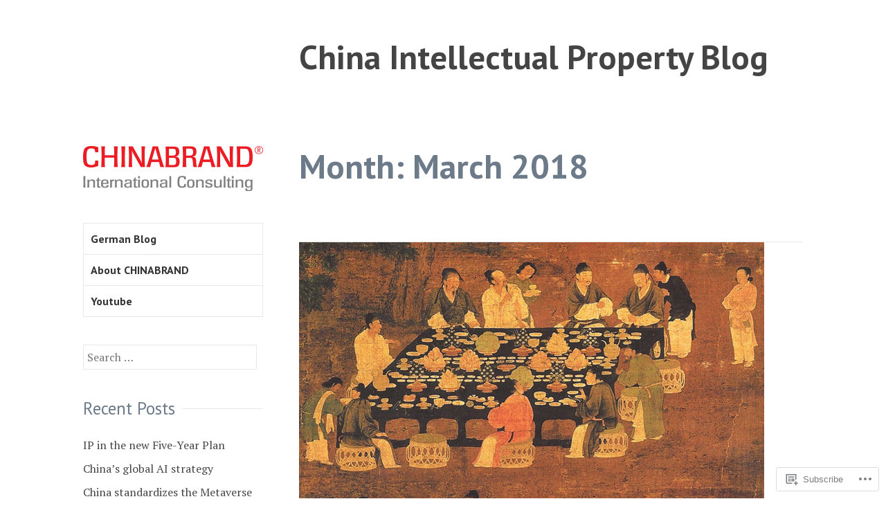

--- FILE ---
content_type: text/html; charset=UTF-8
request_url: https://en.blog.chinabrand.de/2018/03/
body_size: 19011
content:
<!DOCTYPE html>
<html lang="en">
<head>
<meta charset="UTF-8">
<meta name="viewport" content="width=device-width, initial-scale=1">
<link rel="profile" href="http://gmpg.org/xfn/11">
<link rel="pingback" href="https://en.blog.chinabrand.de/xmlrpc.php">

<title>March 2018 &#8211; China Intellectual Property Blog</title>
<meta name='robots' content='max-image-preview:large' />

<!-- Async WordPress.com Remote Login -->
<script id="wpcom_remote_login_js">
var wpcom_remote_login_extra_auth = '';
function wpcom_remote_login_remove_dom_node_id( element_id ) {
	var dom_node = document.getElementById( element_id );
	if ( dom_node ) { dom_node.parentNode.removeChild( dom_node ); }
}
function wpcom_remote_login_remove_dom_node_classes( class_name ) {
	var dom_nodes = document.querySelectorAll( '.' + class_name );
	for ( var i = 0; i < dom_nodes.length; i++ ) {
		dom_nodes[ i ].parentNode.removeChild( dom_nodes[ i ] );
	}
}
function wpcom_remote_login_final_cleanup() {
	wpcom_remote_login_remove_dom_node_classes( "wpcom_remote_login_msg" );
	wpcom_remote_login_remove_dom_node_id( "wpcom_remote_login_key" );
	wpcom_remote_login_remove_dom_node_id( "wpcom_remote_login_validate" );
	wpcom_remote_login_remove_dom_node_id( "wpcom_remote_login_js" );
	wpcom_remote_login_remove_dom_node_id( "wpcom_request_access_iframe" );
	wpcom_remote_login_remove_dom_node_id( "wpcom_request_access_styles" );
}

// Watch for messages back from the remote login
window.addEventListener( "message", function( e ) {
	if ( e.origin === "https://r-login.wordpress.com" ) {
		var data = {};
		try {
			data = JSON.parse( e.data );
		} catch( e ) {
			wpcom_remote_login_final_cleanup();
			return;
		}

		if ( data.msg === 'LOGIN' ) {
			// Clean up the login check iframe
			wpcom_remote_login_remove_dom_node_id( "wpcom_remote_login_key" );

			var id_regex = new RegExp( /^[0-9]+$/ );
			var token_regex = new RegExp( /^.*|.*|.*$/ );
			if (
				token_regex.test( data.token )
				&& id_regex.test( data.wpcomid )
			) {
				// We have everything we need to ask for a login
				var script = document.createElement( "script" );
				script.setAttribute( "id", "wpcom_remote_login_validate" );
				script.src = '/remote-login.php?wpcom_remote_login=validate'
					+ '&wpcomid=' + data.wpcomid
					+ '&token=' + encodeURIComponent( data.token )
					+ '&host=' + window.location.protocol
					+ '//' + window.location.hostname
					+ '&postid=166'
					+ '&is_singular=';
				document.body.appendChild( script );
			}

			return;
		}

		// Safari ITP, not logged in, so redirect
		if ( data.msg === 'LOGIN-REDIRECT' ) {
			window.location = 'https://wordpress.com/log-in?redirect_to=' + window.location.href;
			return;
		}

		// Safari ITP, storage access failed, remove the request
		if ( data.msg === 'LOGIN-REMOVE' ) {
			var css_zap = 'html { -webkit-transition: margin-top 1s; transition: margin-top 1s; } /* 9001 */ html { margin-top: 0 !important; } * html body { margin-top: 0 !important; } @media screen and ( max-width: 782px ) { html { margin-top: 0 !important; } * html body { margin-top: 0 !important; } }';
			var style_zap = document.createElement( 'style' );
			style_zap.type = 'text/css';
			style_zap.appendChild( document.createTextNode( css_zap ) );
			document.body.appendChild( style_zap );

			var e = document.getElementById( 'wpcom_request_access_iframe' );
			e.parentNode.removeChild( e );

			document.cookie = 'wordpress_com_login_access=denied; path=/; max-age=31536000';

			return;
		}

		// Safari ITP
		if ( data.msg === 'REQUEST_ACCESS' ) {
			console.log( 'request access: safari' );

			// Check ITP iframe enable/disable knob
			if ( wpcom_remote_login_extra_auth !== 'safari_itp_iframe' ) {
				return;
			}

			// If we are in a "private window" there is no ITP.
			var private_window = false;
			try {
				var opendb = window.openDatabase( null, null, null, null );
			} catch( e ) {
				private_window = true;
			}

			if ( private_window ) {
				console.log( 'private window' );
				return;
			}

			var iframe = document.createElement( 'iframe' );
			iframe.id = 'wpcom_request_access_iframe';
			iframe.setAttribute( 'scrolling', 'no' );
			iframe.setAttribute( 'sandbox', 'allow-storage-access-by-user-activation allow-scripts allow-same-origin allow-top-navigation-by-user-activation' );
			iframe.src = 'https://r-login.wordpress.com/remote-login.php?wpcom_remote_login=request_access&origin=' + encodeURIComponent( data.origin ) + '&wpcomid=' + encodeURIComponent( data.wpcomid );

			var css = 'html { -webkit-transition: margin-top 1s; transition: margin-top 1s; } /* 9001 */ html { margin-top: 46px !important; } * html body { margin-top: 46px !important; } @media screen and ( max-width: 660px ) { html { margin-top: 71px !important; } * html body { margin-top: 71px !important; } #wpcom_request_access_iframe { display: block; height: 71px !important; } } #wpcom_request_access_iframe { border: 0px; height: 46px; position: fixed; top: 0; left: 0; width: 100%; min-width: 100%; z-index: 99999; background: #23282d; } ';

			var style = document.createElement( 'style' );
			style.type = 'text/css';
			style.id = 'wpcom_request_access_styles';
			style.appendChild( document.createTextNode( css ) );
			document.body.appendChild( style );

			document.body.appendChild( iframe );
		}

		if ( data.msg === 'DONE' ) {
			wpcom_remote_login_final_cleanup();
		}
	}
}, false );

// Inject the remote login iframe after the page has had a chance to load
// more critical resources
window.addEventListener( "DOMContentLoaded", function( e ) {
	var iframe = document.createElement( "iframe" );
	iframe.style.display = "none";
	iframe.setAttribute( "scrolling", "no" );
	iframe.setAttribute( "id", "wpcom_remote_login_key" );
	iframe.src = "https://r-login.wordpress.com/remote-login.php"
		+ "?wpcom_remote_login=key"
		+ "&origin=aHR0cHM6Ly9lbi5ibG9nLmNoaW5hYnJhbmQuZGU%3D"
		+ "&wpcomid=116037920"
		+ "&time=" + Math.floor( Date.now() / 1000 );
	document.body.appendChild( iframe );
}, false );
</script>
<link rel='dns-prefetch' href='//s0.wp.com' />
<link rel='dns-prefetch' href='//fonts-api.wp.com' />
<link rel="alternate" type="application/rss+xml" title="China Intellectual Property Blog &raquo; Feed" href="https://en.blog.chinabrand.de/feed/" />
<link rel="alternate" type="application/rss+xml" title="China Intellectual Property Blog &raquo; Comments Feed" href="https://en.blog.chinabrand.de/comments/feed/" />
	<script type="text/javascript">
		/* <![CDATA[ */
		function addLoadEvent(func) {
			var oldonload = window.onload;
			if (typeof window.onload != 'function') {
				window.onload = func;
			} else {
				window.onload = function () {
					oldonload();
					func();
				}
			}
		}
		/* ]]> */
	</script>
	<style id='wp-emoji-styles-inline-css'>

	img.wp-smiley, img.emoji {
		display: inline !important;
		border: none !important;
		box-shadow: none !important;
		height: 1em !important;
		width: 1em !important;
		margin: 0 0.07em !important;
		vertical-align: -0.1em !important;
		background: none !important;
		padding: 0 !important;
	}
/*# sourceURL=wp-emoji-styles-inline-css */
</style>
<link crossorigin='anonymous' rel='stylesheet' id='all-css-2-1' href='/wp-content/plugins/gutenberg-core/v22.2.0/build/styles/block-library/style.css?m=1764855221i&cssminify=yes' type='text/css' media='all' />
<style id='wp-block-library-inline-css'>
.has-text-align-justify {
	text-align:justify;
}
.has-text-align-justify{text-align:justify;}

/*# sourceURL=wp-block-library-inline-css */
</style><style id='global-styles-inline-css'>
:root{--wp--preset--aspect-ratio--square: 1;--wp--preset--aspect-ratio--4-3: 4/3;--wp--preset--aspect-ratio--3-4: 3/4;--wp--preset--aspect-ratio--3-2: 3/2;--wp--preset--aspect-ratio--2-3: 2/3;--wp--preset--aspect-ratio--16-9: 16/9;--wp--preset--aspect-ratio--9-16: 9/16;--wp--preset--color--black: #000000;--wp--preset--color--cyan-bluish-gray: #abb8c3;--wp--preset--color--white: #ffffff;--wp--preset--color--pale-pink: #f78da7;--wp--preset--color--vivid-red: #cf2e2e;--wp--preset--color--luminous-vivid-orange: #ff6900;--wp--preset--color--luminous-vivid-amber: #fcb900;--wp--preset--color--light-green-cyan: #7bdcb5;--wp--preset--color--vivid-green-cyan: #00d084;--wp--preset--color--pale-cyan-blue: #8ed1fc;--wp--preset--color--vivid-cyan-blue: #0693e3;--wp--preset--color--vivid-purple: #9b51e0;--wp--preset--gradient--vivid-cyan-blue-to-vivid-purple: linear-gradient(135deg,rgb(6,147,227) 0%,rgb(155,81,224) 100%);--wp--preset--gradient--light-green-cyan-to-vivid-green-cyan: linear-gradient(135deg,rgb(122,220,180) 0%,rgb(0,208,130) 100%);--wp--preset--gradient--luminous-vivid-amber-to-luminous-vivid-orange: linear-gradient(135deg,rgb(252,185,0) 0%,rgb(255,105,0) 100%);--wp--preset--gradient--luminous-vivid-orange-to-vivid-red: linear-gradient(135deg,rgb(255,105,0) 0%,rgb(207,46,46) 100%);--wp--preset--gradient--very-light-gray-to-cyan-bluish-gray: linear-gradient(135deg,rgb(238,238,238) 0%,rgb(169,184,195) 100%);--wp--preset--gradient--cool-to-warm-spectrum: linear-gradient(135deg,rgb(74,234,220) 0%,rgb(151,120,209) 20%,rgb(207,42,186) 40%,rgb(238,44,130) 60%,rgb(251,105,98) 80%,rgb(254,248,76) 100%);--wp--preset--gradient--blush-light-purple: linear-gradient(135deg,rgb(255,206,236) 0%,rgb(152,150,240) 100%);--wp--preset--gradient--blush-bordeaux: linear-gradient(135deg,rgb(254,205,165) 0%,rgb(254,45,45) 50%,rgb(107,0,62) 100%);--wp--preset--gradient--luminous-dusk: linear-gradient(135deg,rgb(255,203,112) 0%,rgb(199,81,192) 50%,rgb(65,88,208) 100%);--wp--preset--gradient--pale-ocean: linear-gradient(135deg,rgb(255,245,203) 0%,rgb(182,227,212) 50%,rgb(51,167,181) 100%);--wp--preset--gradient--electric-grass: linear-gradient(135deg,rgb(202,248,128) 0%,rgb(113,206,126) 100%);--wp--preset--gradient--midnight: linear-gradient(135deg,rgb(2,3,129) 0%,rgb(40,116,252) 100%);--wp--preset--font-size--small: 13px;--wp--preset--font-size--medium: 20px;--wp--preset--font-size--large: 36px;--wp--preset--font-size--x-large: 42px;--wp--preset--font-family--albert-sans: 'Albert Sans', sans-serif;--wp--preset--font-family--alegreya: Alegreya, serif;--wp--preset--font-family--arvo: Arvo, serif;--wp--preset--font-family--bodoni-moda: 'Bodoni Moda', serif;--wp--preset--font-family--bricolage-grotesque: 'Bricolage Grotesque', sans-serif;--wp--preset--font-family--cabin: Cabin, sans-serif;--wp--preset--font-family--chivo: Chivo, sans-serif;--wp--preset--font-family--commissioner: Commissioner, sans-serif;--wp--preset--font-family--cormorant: Cormorant, serif;--wp--preset--font-family--courier-prime: 'Courier Prime', monospace;--wp--preset--font-family--crimson-pro: 'Crimson Pro', serif;--wp--preset--font-family--dm-mono: 'DM Mono', monospace;--wp--preset--font-family--dm-sans: 'DM Sans', sans-serif;--wp--preset--font-family--dm-serif-display: 'DM Serif Display', serif;--wp--preset--font-family--domine: Domine, serif;--wp--preset--font-family--eb-garamond: 'EB Garamond', serif;--wp--preset--font-family--epilogue: Epilogue, sans-serif;--wp--preset--font-family--fahkwang: Fahkwang, sans-serif;--wp--preset--font-family--figtree: Figtree, sans-serif;--wp--preset--font-family--fira-sans: 'Fira Sans', sans-serif;--wp--preset--font-family--fjalla-one: 'Fjalla One', sans-serif;--wp--preset--font-family--fraunces: Fraunces, serif;--wp--preset--font-family--gabarito: Gabarito, system-ui;--wp--preset--font-family--ibm-plex-mono: 'IBM Plex Mono', monospace;--wp--preset--font-family--ibm-plex-sans: 'IBM Plex Sans', sans-serif;--wp--preset--font-family--ibarra-real-nova: 'Ibarra Real Nova', serif;--wp--preset--font-family--instrument-serif: 'Instrument Serif', serif;--wp--preset--font-family--inter: Inter, sans-serif;--wp--preset--font-family--josefin-sans: 'Josefin Sans', sans-serif;--wp--preset--font-family--jost: Jost, sans-serif;--wp--preset--font-family--libre-baskerville: 'Libre Baskerville', serif;--wp--preset--font-family--libre-franklin: 'Libre Franklin', sans-serif;--wp--preset--font-family--literata: Literata, serif;--wp--preset--font-family--lora: Lora, serif;--wp--preset--font-family--merriweather: Merriweather, serif;--wp--preset--font-family--montserrat: Montserrat, sans-serif;--wp--preset--font-family--newsreader: Newsreader, serif;--wp--preset--font-family--noto-sans-mono: 'Noto Sans Mono', sans-serif;--wp--preset--font-family--nunito: Nunito, sans-serif;--wp--preset--font-family--open-sans: 'Open Sans', sans-serif;--wp--preset--font-family--overpass: Overpass, sans-serif;--wp--preset--font-family--pt-serif: 'PT Serif', serif;--wp--preset--font-family--petrona: Petrona, serif;--wp--preset--font-family--piazzolla: Piazzolla, serif;--wp--preset--font-family--playfair-display: 'Playfair Display', serif;--wp--preset--font-family--plus-jakarta-sans: 'Plus Jakarta Sans', sans-serif;--wp--preset--font-family--poppins: Poppins, sans-serif;--wp--preset--font-family--raleway: Raleway, sans-serif;--wp--preset--font-family--roboto: Roboto, sans-serif;--wp--preset--font-family--roboto-slab: 'Roboto Slab', serif;--wp--preset--font-family--rubik: Rubik, sans-serif;--wp--preset--font-family--rufina: Rufina, serif;--wp--preset--font-family--sora: Sora, sans-serif;--wp--preset--font-family--source-sans-3: 'Source Sans 3', sans-serif;--wp--preset--font-family--source-serif-4: 'Source Serif 4', serif;--wp--preset--font-family--space-mono: 'Space Mono', monospace;--wp--preset--font-family--syne: Syne, sans-serif;--wp--preset--font-family--texturina: Texturina, serif;--wp--preset--font-family--urbanist: Urbanist, sans-serif;--wp--preset--font-family--work-sans: 'Work Sans', sans-serif;--wp--preset--spacing--20: 0.44rem;--wp--preset--spacing--30: 0.67rem;--wp--preset--spacing--40: 1rem;--wp--preset--spacing--50: 1.5rem;--wp--preset--spacing--60: 2.25rem;--wp--preset--spacing--70: 3.38rem;--wp--preset--spacing--80: 5.06rem;--wp--preset--shadow--natural: 6px 6px 9px rgba(0, 0, 0, 0.2);--wp--preset--shadow--deep: 12px 12px 50px rgba(0, 0, 0, 0.4);--wp--preset--shadow--sharp: 6px 6px 0px rgba(0, 0, 0, 0.2);--wp--preset--shadow--outlined: 6px 6px 0px -3px rgb(255, 255, 255), 6px 6px rgb(0, 0, 0);--wp--preset--shadow--crisp: 6px 6px 0px rgb(0, 0, 0);}:where(.is-layout-flex){gap: 0.5em;}:where(.is-layout-grid){gap: 0.5em;}body .is-layout-flex{display: flex;}.is-layout-flex{flex-wrap: wrap;align-items: center;}.is-layout-flex > :is(*, div){margin: 0;}body .is-layout-grid{display: grid;}.is-layout-grid > :is(*, div){margin: 0;}:where(.wp-block-columns.is-layout-flex){gap: 2em;}:where(.wp-block-columns.is-layout-grid){gap: 2em;}:where(.wp-block-post-template.is-layout-flex){gap: 1.25em;}:where(.wp-block-post-template.is-layout-grid){gap: 1.25em;}.has-black-color{color: var(--wp--preset--color--black) !important;}.has-cyan-bluish-gray-color{color: var(--wp--preset--color--cyan-bluish-gray) !important;}.has-white-color{color: var(--wp--preset--color--white) !important;}.has-pale-pink-color{color: var(--wp--preset--color--pale-pink) !important;}.has-vivid-red-color{color: var(--wp--preset--color--vivid-red) !important;}.has-luminous-vivid-orange-color{color: var(--wp--preset--color--luminous-vivid-orange) !important;}.has-luminous-vivid-amber-color{color: var(--wp--preset--color--luminous-vivid-amber) !important;}.has-light-green-cyan-color{color: var(--wp--preset--color--light-green-cyan) !important;}.has-vivid-green-cyan-color{color: var(--wp--preset--color--vivid-green-cyan) !important;}.has-pale-cyan-blue-color{color: var(--wp--preset--color--pale-cyan-blue) !important;}.has-vivid-cyan-blue-color{color: var(--wp--preset--color--vivid-cyan-blue) !important;}.has-vivid-purple-color{color: var(--wp--preset--color--vivid-purple) !important;}.has-black-background-color{background-color: var(--wp--preset--color--black) !important;}.has-cyan-bluish-gray-background-color{background-color: var(--wp--preset--color--cyan-bluish-gray) !important;}.has-white-background-color{background-color: var(--wp--preset--color--white) !important;}.has-pale-pink-background-color{background-color: var(--wp--preset--color--pale-pink) !important;}.has-vivid-red-background-color{background-color: var(--wp--preset--color--vivid-red) !important;}.has-luminous-vivid-orange-background-color{background-color: var(--wp--preset--color--luminous-vivid-orange) !important;}.has-luminous-vivid-amber-background-color{background-color: var(--wp--preset--color--luminous-vivid-amber) !important;}.has-light-green-cyan-background-color{background-color: var(--wp--preset--color--light-green-cyan) !important;}.has-vivid-green-cyan-background-color{background-color: var(--wp--preset--color--vivid-green-cyan) !important;}.has-pale-cyan-blue-background-color{background-color: var(--wp--preset--color--pale-cyan-blue) !important;}.has-vivid-cyan-blue-background-color{background-color: var(--wp--preset--color--vivid-cyan-blue) !important;}.has-vivid-purple-background-color{background-color: var(--wp--preset--color--vivid-purple) !important;}.has-black-border-color{border-color: var(--wp--preset--color--black) !important;}.has-cyan-bluish-gray-border-color{border-color: var(--wp--preset--color--cyan-bluish-gray) !important;}.has-white-border-color{border-color: var(--wp--preset--color--white) !important;}.has-pale-pink-border-color{border-color: var(--wp--preset--color--pale-pink) !important;}.has-vivid-red-border-color{border-color: var(--wp--preset--color--vivid-red) !important;}.has-luminous-vivid-orange-border-color{border-color: var(--wp--preset--color--luminous-vivid-orange) !important;}.has-luminous-vivid-amber-border-color{border-color: var(--wp--preset--color--luminous-vivid-amber) !important;}.has-light-green-cyan-border-color{border-color: var(--wp--preset--color--light-green-cyan) !important;}.has-vivid-green-cyan-border-color{border-color: var(--wp--preset--color--vivid-green-cyan) !important;}.has-pale-cyan-blue-border-color{border-color: var(--wp--preset--color--pale-cyan-blue) !important;}.has-vivid-cyan-blue-border-color{border-color: var(--wp--preset--color--vivid-cyan-blue) !important;}.has-vivid-purple-border-color{border-color: var(--wp--preset--color--vivid-purple) !important;}.has-vivid-cyan-blue-to-vivid-purple-gradient-background{background: var(--wp--preset--gradient--vivid-cyan-blue-to-vivid-purple) !important;}.has-light-green-cyan-to-vivid-green-cyan-gradient-background{background: var(--wp--preset--gradient--light-green-cyan-to-vivid-green-cyan) !important;}.has-luminous-vivid-amber-to-luminous-vivid-orange-gradient-background{background: var(--wp--preset--gradient--luminous-vivid-amber-to-luminous-vivid-orange) !important;}.has-luminous-vivid-orange-to-vivid-red-gradient-background{background: var(--wp--preset--gradient--luminous-vivid-orange-to-vivid-red) !important;}.has-very-light-gray-to-cyan-bluish-gray-gradient-background{background: var(--wp--preset--gradient--very-light-gray-to-cyan-bluish-gray) !important;}.has-cool-to-warm-spectrum-gradient-background{background: var(--wp--preset--gradient--cool-to-warm-spectrum) !important;}.has-blush-light-purple-gradient-background{background: var(--wp--preset--gradient--blush-light-purple) !important;}.has-blush-bordeaux-gradient-background{background: var(--wp--preset--gradient--blush-bordeaux) !important;}.has-luminous-dusk-gradient-background{background: var(--wp--preset--gradient--luminous-dusk) !important;}.has-pale-ocean-gradient-background{background: var(--wp--preset--gradient--pale-ocean) !important;}.has-electric-grass-gradient-background{background: var(--wp--preset--gradient--electric-grass) !important;}.has-midnight-gradient-background{background: var(--wp--preset--gradient--midnight) !important;}.has-small-font-size{font-size: var(--wp--preset--font-size--small) !important;}.has-medium-font-size{font-size: var(--wp--preset--font-size--medium) !important;}.has-large-font-size{font-size: var(--wp--preset--font-size--large) !important;}.has-x-large-font-size{font-size: var(--wp--preset--font-size--x-large) !important;}.has-albert-sans-font-family{font-family: var(--wp--preset--font-family--albert-sans) !important;}.has-alegreya-font-family{font-family: var(--wp--preset--font-family--alegreya) !important;}.has-arvo-font-family{font-family: var(--wp--preset--font-family--arvo) !important;}.has-bodoni-moda-font-family{font-family: var(--wp--preset--font-family--bodoni-moda) !important;}.has-bricolage-grotesque-font-family{font-family: var(--wp--preset--font-family--bricolage-grotesque) !important;}.has-cabin-font-family{font-family: var(--wp--preset--font-family--cabin) !important;}.has-chivo-font-family{font-family: var(--wp--preset--font-family--chivo) !important;}.has-commissioner-font-family{font-family: var(--wp--preset--font-family--commissioner) !important;}.has-cormorant-font-family{font-family: var(--wp--preset--font-family--cormorant) !important;}.has-courier-prime-font-family{font-family: var(--wp--preset--font-family--courier-prime) !important;}.has-crimson-pro-font-family{font-family: var(--wp--preset--font-family--crimson-pro) !important;}.has-dm-mono-font-family{font-family: var(--wp--preset--font-family--dm-mono) !important;}.has-dm-sans-font-family{font-family: var(--wp--preset--font-family--dm-sans) !important;}.has-dm-serif-display-font-family{font-family: var(--wp--preset--font-family--dm-serif-display) !important;}.has-domine-font-family{font-family: var(--wp--preset--font-family--domine) !important;}.has-eb-garamond-font-family{font-family: var(--wp--preset--font-family--eb-garamond) !important;}.has-epilogue-font-family{font-family: var(--wp--preset--font-family--epilogue) !important;}.has-fahkwang-font-family{font-family: var(--wp--preset--font-family--fahkwang) !important;}.has-figtree-font-family{font-family: var(--wp--preset--font-family--figtree) !important;}.has-fira-sans-font-family{font-family: var(--wp--preset--font-family--fira-sans) !important;}.has-fjalla-one-font-family{font-family: var(--wp--preset--font-family--fjalla-one) !important;}.has-fraunces-font-family{font-family: var(--wp--preset--font-family--fraunces) !important;}.has-gabarito-font-family{font-family: var(--wp--preset--font-family--gabarito) !important;}.has-ibm-plex-mono-font-family{font-family: var(--wp--preset--font-family--ibm-plex-mono) !important;}.has-ibm-plex-sans-font-family{font-family: var(--wp--preset--font-family--ibm-plex-sans) !important;}.has-ibarra-real-nova-font-family{font-family: var(--wp--preset--font-family--ibarra-real-nova) !important;}.has-instrument-serif-font-family{font-family: var(--wp--preset--font-family--instrument-serif) !important;}.has-inter-font-family{font-family: var(--wp--preset--font-family--inter) !important;}.has-josefin-sans-font-family{font-family: var(--wp--preset--font-family--josefin-sans) !important;}.has-jost-font-family{font-family: var(--wp--preset--font-family--jost) !important;}.has-libre-baskerville-font-family{font-family: var(--wp--preset--font-family--libre-baskerville) !important;}.has-libre-franklin-font-family{font-family: var(--wp--preset--font-family--libre-franklin) !important;}.has-literata-font-family{font-family: var(--wp--preset--font-family--literata) !important;}.has-lora-font-family{font-family: var(--wp--preset--font-family--lora) !important;}.has-merriweather-font-family{font-family: var(--wp--preset--font-family--merriweather) !important;}.has-montserrat-font-family{font-family: var(--wp--preset--font-family--montserrat) !important;}.has-newsreader-font-family{font-family: var(--wp--preset--font-family--newsreader) !important;}.has-noto-sans-mono-font-family{font-family: var(--wp--preset--font-family--noto-sans-mono) !important;}.has-nunito-font-family{font-family: var(--wp--preset--font-family--nunito) !important;}.has-open-sans-font-family{font-family: var(--wp--preset--font-family--open-sans) !important;}.has-overpass-font-family{font-family: var(--wp--preset--font-family--overpass) !important;}.has-pt-serif-font-family{font-family: var(--wp--preset--font-family--pt-serif) !important;}.has-petrona-font-family{font-family: var(--wp--preset--font-family--petrona) !important;}.has-piazzolla-font-family{font-family: var(--wp--preset--font-family--piazzolla) !important;}.has-playfair-display-font-family{font-family: var(--wp--preset--font-family--playfair-display) !important;}.has-plus-jakarta-sans-font-family{font-family: var(--wp--preset--font-family--plus-jakarta-sans) !important;}.has-poppins-font-family{font-family: var(--wp--preset--font-family--poppins) !important;}.has-raleway-font-family{font-family: var(--wp--preset--font-family--raleway) !important;}.has-roboto-font-family{font-family: var(--wp--preset--font-family--roboto) !important;}.has-roboto-slab-font-family{font-family: var(--wp--preset--font-family--roboto-slab) !important;}.has-rubik-font-family{font-family: var(--wp--preset--font-family--rubik) !important;}.has-rufina-font-family{font-family: var(--wp--preset--font-family--rufina) !important;}.has-sora-font-family{font-family: var(--wp--preset--font-family--sora) !important;}.has-source-sans-3-font-family{font-family: var(--wp--preset--font-family--source-sans-3) !important;}.has-source-serif-4-font-family{font-family: var(--wp--preset--font-family--source-serif-4) !important;}.has-space-mono-font-family{font-family: var(--wp--preset--font-family--space-mono) !important;}.has-syne-font-family{font-family: var(--wp--preset--font-family--syne) !important;}.has-texturina-font-family{font-family: var(--wp--preset--font-family--texturina) !important;}.has-urbanist-font-family{font-family: var(--wp--preset--font-family--urbanist) !important;}.has-work-sans-font-family{font-family: var(--wp--preset--font-family--work-sans) !important;}
/*# sourceURL=global-styles-inline-css */
</style>

<style id='classic-theme-styles-inline-css'>
/*! This file is auto-generated */
.wp-block-button__link{color:#fff;background-color:#32373c;border-radius:9999px;box-shadow:none;text-decoration:none;padding:calc(.667em + 2px) calc(1.333em + 2px);font-size:1.125em}.wp-block-file__button{background:#32373c;color:#fff;text-decoration:none}
/*# sourceURL=/wp-includes/css/classic-themes.min.css */
</style>
<link crossorigin='anonymous' rel='stylesheet' id='all-css-4-1' href='/_static/??-eJx9jEEOAiEQBD/kQECjeDC+ZWEnijIwYWA3/l72op689KFTVXplCCU3zE1z6reYRYfiUwlP0VYZpwxIJE4IFRd10HOU9iFA2iuhCiI7/ROiDt9WxfETT20jCOc4YUIa2D9t5eGA91xRBMZS7ATtPkTZvCtdzNEZt7f2fHq8Afl7R7w=&cssminify=yes' type='text/css' media='all' />
<link rel='stylesheet' id='sapor-fonts-css' href='https://fonts-api.wp.com/css?family=PT+Sans%3A400%2C700%2C400italic%2C700italic%7CPT+Serif%3A400%2C700%2C400italic%2C700italic&#038;subset=latin%2Clatin-ext' media='all' />
<link crossorigin='anonymous' rel='stylesheet' id='all-css-6-1' href='/_static/??-eJx9jVsKAjEMRTdkDT7GwQ9xKdIJsXZsk9K0iLu3iqAyMn/3kHNz4ZYMChfiAuVCkRRSHUBtkgxa7oGWqLqALy1Wk0J1nhVGKsni9c2gleHkGcERU/atoP/j5OdkugntjhLn5jMNQVyL7uV/cK7kSEwQtMUL/4A5B+vzs3qMh1Xfbdb9frftxgcvYWzo&cssminify=yes' type='text/css' media='all' />
<link crossorigin='anonymous' rel='stylesheet' id='print-css-7-1' href='/wp-content/mu-plugins/global-print/global-print.css?m=1465851035i&cssminify=yes' type='text/css' media='print' />
<style id='jetpack-global-styles-frontend-style-inline-css'>
:root { --font-headings: unset; --font-base: unset; --font-headings-default: -apple-system,BlinkMacSystemFont,"Segoe UI",Roboto,Oxygen-Sans,Ubuntu,Cantarell,"Helvetica Neue",sans-serif; --font-base-default: -apple-system,BlinkMacSystemFont,"Segoe UI",Roboto,Oxygen-Sans,Ubuntu,Cantarell,"Helvetica Neue",sans-serif;}
/*# sourceURL=jetpack-global-styles-frontend-style-inline-css */
</style>
<link crossorigin='anonymous' rel='stylesheet' id='all-css-10-1' href='/wp-content/themes/h4/global.css?m=1420737423i&cssminify=yes' type='text/css' media='all' />
<script type="text/javascript" id="wpcom-actionbar-placeholder-js-extra">
/* <![CDATA[ */
var actionbardata = {"siteID":"116037920","postID":"0","siteURL":"https://en.blog.chinabrand.de","xhrURL":"https://en.blog.chinabrand.de/wp-admin/admin-ajax.php","nonce":"f52ed0c689","isLoggedIn":"","statusMessage":"","subsEmailDefault":"instantly","proxyScriptUrl":"https://s0.wp.com/wp-content/js/wpcom-proxy-request.js?m=1513050504i&amp;ver=20211021","i18n":{"followedText":"New posts from this site will now appear in your \u003Ca href=\"https://wordpress.com/reader\"\u003EReader\u003C/a\u003E","foldBar":"Collapse this bar","unfoldBar":"Expand this bar","shortLinkCopied":"Shortlink copied to clipboard."}};
//# sourceURL=wpcom-actionbar-placeholder-js-extra
/* ]]> */
</script>
<script type="text/javascript" id="jetpack-mu-wpcom-settings-js-before">
/* <![CDATA[ */
var JETPACK_MU_WPCOM_SETTINGS = {"assetsUrl":"https://s0.wp.com/wp-content/mu-plugins/jetpack-mu-wpcom-plugin/sun/jetpack_vendor/automattic/jetpack-mu-wpcom/src/build/"};
//# sourceURL=jetpack-mu-wpcom-settings-js-before
/* ]]> */
</script>
<script crossorigin='anonymous' type='text/javascript'  src='/_static/??-eJzTLy/QTc7PK0nNK9HPKtYvyinRLSjKr6jUyyrW0QfKZeYl55SmpBaDJLMKS1OLKqGUXm5mHkFFurmZ6UWJJalQxfa5tobmRgamxgZmFpZZACbyLJI='></script>
<script type="text/javascript" id="rlt-proxy-js-after">
/* <![CDATA[ */
	rltInitialize( {"token":null,"iframeOrigins":["https:\/\/widgets.wp.com"]} );
//# sourceURL=rlt-proxy-js-after
/* ]]> */
</script>
<link rel="EditURI" type="application/rsd+xml" title="RSD" href="https://chinabrandenglish.wordpress.com/xmlrpc.php?rsd" />
<meta name="generator" content="WordPress.com" />

<!-- Jetpack Open Graph Tags -->
<meta property="og:type" content="website" />
<meta property="og:title" content="March 2018 &#8211; China Intellectual Property Blog" />
<meta property="og:site_name" content="China Intellectual Property Blog" />
<meta property="og:image" content="https://en.blog.chinabrand.de/wp-content/uploads/2025/02/cropped-logo_cb_youtube.png?w=200" />
<meta property="og:image:width" content="200" />
<meta property="og:image:height" content="200" />
<meta property="og:image:alt" content="" />
<meta property="og:locale" content="en_US" />

<!-- End Jetpack Open Graph Tags -->
<link rel="search" type="application/opensearchdescription+xml" href="https://en.blog.chinabrand.de/osd.xml" title="China Intellectual Property Blog" />
<link rel="search" type="application/opensearchdescription+xml" href="https://s1.wp.com/opensearch.xml" title="WordPress.com" />
<meta name="theme-color" content="#ffffff" />
<style type="text/css">.recentcomments a{display:inline !important;padding:0 !important;margin:0 !important;}</style>		<style type="text/css">
			.recentcomments a {
				display: inline !important;
				padding: 0 !important;
				margin: 0 !important;
			}

			table.recentcommentsavatartop img.avatar, table.recentcommentsavatarend img.avatar {
				border: 0px;
				margin: 0;
			}

			table.recentcommentsavatartop a, table.recentcommentsavatarend a {
				border: 0px !important;
				background-color: transparent !important;
			}

			td.recentcommentsavatarend, td.recentcommentsavatartop {
				padding: 0px 0px 1px 0px;
				margin: 0px;
			}

			td.recentcommentstextend {
				border: none !important;
				padding: 0px 0px 2px 10px;
			}

			.rtl td.recentcommentstextend {
				padding: 0px 10px 2px 0px;
			}

			td.recentcommentstexttop {
				border: none;
				padding: 0px 0px 0px 10px;
			}

			.rtl td.recentcommentstexttop {
				padding: 0px 10px 0px 0px;
			}
		</style>
		<meta name="description" content="4 posts published by chinabrand-redaktion during March 2018" />
<style type="text/css" id="custom-colors-css">body { background-color: #ffffff;}
body, button, input, select, textarea { color: #666666;}
.toggle-on .action-text { color: #6c7a89;}
.toggle-on .action-text:before { color: #6c7a89;}
button:hover, input[type="button"]:hover, input[type="reset"]:hover, input[type="submit"]:hover { background-color: #6c7a89;}
button:hover, input[type="button"]:hover, input[type="reset"]:hover, input[type="submit"]:hover { border: #6c7a89;}
button:active, button:focus, input[type="button"]:active, input[type="button"]:focus, input[type="reset"]:active, input[type="reset"]:focus, input[type="submit"]:active, input[type="submit"]:focus { border: #6c7a89;}
a.button:hover { background: #6c7a89;}
a.button:hover { border: #6c7a89;}
a:hover, a:focus, a:active { color: #6c7a89;}
a.more-link { color: #6c7a89;}
.comment-content a::after, .entry-content a::after, .entry-header a::after, .comment-respond a::after, .site-footer a::after, .entry-meta a::after, .widget_archive a::after, .widget_categories a::after, .widget_links a::after, .widget_meta a::after, .widget_pages a::after, .widget_recent_comments a::after, .widget_recent_entries a::after, .author-info a::after, .nav-links a::after  { color: #6c7a89;}
.comment-content a::after, .entry-content a::after, .entry-header a::after, .comment-respond a::after, .site-footer a::after, .entry-meta a::after, .widget_archive a::after, .widget_categories a::after, .widget_links a::after, .widget_meta a::after, .widget_pages a::after, .widget_recent_comments a::after, .widget_recent_entries a::after, .author-info a::after, .nav-links a::after  { background: #6c7a89;}
.main-navigation .current_page_item > a, .main-navigation .current-menu-item > a, .main-navigation .current_page_ancestor > a  { color: #6c7a89;}
.showsub-toggle:hover:after, .showsub-toggle:focus:after, .showsub-toggle.sub-on:after { color: #6c7a89;}
.page-links a { color: #6c7a89;}
.nav-links div:hover { color: #6c7a89;}
.nav-links a:hover { color: #6c7a89;}
.social-links ul a { background: #6c7a89;}
.screen-reader-text:hover, .screen-reader-text:active, .screen-reader-text:focus { color: #6c7a89;}
.entry-meta a, .site-footer a:hover { color: #6c7a89;}
a.comment-reply-link, a:visited .comment-reply-link { color: #6c7a89;}
#infinite-handle span:hover { border: #6c7a89;}
#infinite-handle span:hover { color: #6c7a89;}
.footer-tags a:hover { background: #6c7a89;}
::selection { background: #6c7a89;}
::moz-selection { background: #6c7a89;}
.menu-toggle:hover .action-text { color: #000000;}
.menu-toggle:hover .action-text:before { color: #000000;}
h1, h2, h3, h4, h5, h6  { color: #6c7a89;}
blockquote  { color: #6c7a89;}
</style>
<link rel="icon" href="https://en.blog.chinabrand.de/wp-content/uploads/2025/02/cropped-logo_cb_youtube.png?w=32" sizes="32x32" />
<link rel="icon" href="https://en.blog.chinabrand.de/wp-content/uploads/2025/02/cropped-logo_cb_youtube.png?w=192" sizes="192x192" />
<link rel="apple-touch-icon" href="https://en.blog.chinabrand.de/wp-content/uploads/2025/02/cropped-logo_cb_youtube.png?w=180" />
<meta name="msapplication-TileImage" content="https://en.blog.chinabrand.de/wp-content/uploads/2025/02/cropped-logo_cb_youtube.png?w=270" />
</head>

<body class="archive date wp-custom-logo wp-theme-pubsapor customizer-styles-applied onesidebar jetpack-reblog-enabled has-site-logo custom-colors">

<div id="small-devices" class="device-bar">
	<button class="menu-toggle" aria-expanded="false" ><span class="screen-reader-text">Show</span><span class="action-text">Show</span></button>
</div>
<div id="page" class="hfeed site">
	<a class="skip-link screen-reader-text" href="#content">Skip to content</a>

	<header id="masthead" class="site-header" role="banner">

					<div class="site-branding">
				<h1 class="site-title"><a href="https://en.blog.chinabrand.de/" rel="home">China Intellectual Property Blog</a></h1>
				<h2 class="site-description"></h2>
			</div><!-- .site-branding -->
			</header><!-- #masthead -->


	<div id="content" class="site-content">

	<div id="primary" class="content-area">
		<main id="main" class="site-main" role="main">

		
			<header class="page-header">
				<h1 class="page-title">Month: <span>March 2018</span></h1>			</header><!-- .page-header -->

						
				
<article id="post-166" class="post-166 post type-post status-publish format-standard has-post-thumbnail hentry category-general category-ip category-patents tag-china tag-ip tag-ip-commercialization tag-ip-exploitation tag-licensing">
	<div class="entry-wrapper">
		
	<div class="featured-image">
				<a class="featured-link" href="https://en.blog.chinabrand.de/2018/03/28/the-smart-commercialization-of-ip/" aria-hidden="true">
			<img width="672" height="480" src="https://en.blog.chinabrand.de/wp-content/uploads/2018/03/nova.jpg?w=672" class="attachment-sapor-featured-image size-sapor-featured-image wp-post-image" alt="The Smart Commercialization of&nbsp;IP" decoding="async" srcset="https://en.blog.chinabrand.de/wp-content/uploads/2018/03/nova.jpg 672w, https://en.blog.chinabrand.de/wp-content/uploads/2018/03/nova.jpg?w=150 150w, https://en.blog.chinabrand.de/wp-content/uploads/2018/03/nova.jpg?w=300 300w" sizes="(max-width: 672px) 100vw, 672px" data-attachment-id="167" data-permalink="https://en.blog.chinabrand.de/2018/03/28/the-smart-commercialization-of-ip/nova/" data-orig-file="https://en.blog.chinabrand.de/wp-content/uploads/2018/03/nova.jpg" data-orig-size="672,480" data-comments-opened="1" data-image-meta="{&quot;aperture&quot;:&quot;0&quot;,&quot;credit&quot;:&quot;&quot;,&quot;camera&quot;:&quot;&quot;,&quot;caption&quot;:&quot;&quot;,&quot;created_timestamp&quot;:&quot;0&quot;,&quot;copyright&quot;:&quot;&quot;,&quot;focal_length&quot;:&quot;0&quot;,&quot;iso&quot;:&quot;0&quot;,&quot;shutter_speed&quot;:&quot;0&quot;,&quot;title&quot;:&quot;&quot;,&quot;orientation&quot;:&quot;0&quot;}" data-image-title="NOVA" data-image-description="" data-image-caption="" data-medium-file="https://en.blog.chinabrand.de/wp-content/uploads/2018/03/nova.jpg?w=300" data-large-file="https://en.blog.chinabrand.de/wp-content/uploads/2018/03/nova.jpg?w=672" />		</a>
	</div>

	
		<header class="entry-header">
			<h2 class="entry-title"><a href="https://en.blog.chinabrand.de/2018/03/28/the-smart-commercialization-of-ip/" rel="bookmark">The Smart Commercialization of&nbsp;IP</a></h2>		</header><!-- .entry-header -->

		<div class="entry-meta">
			<span class="posted-on"><a href="https://en.blog.chinabrand.de/2018/03/28/the-smart-commercialization-of-ip/" rel="bookmark"><time class="entry-date published updated" datetime="2018-03-28T16:56:44+02:00">28. March 2018</time></a></span>			<span class="cat-links">Posted in <a href="https://en.blog.chinabrand.de/category/general/" rel="category tag">General</a>, <a href="https://en.blog.chinabrand.de/category/ip/" rel="category tag">IP</a>, <a href="https://en.blog.chinabrand.de/category/patents/" rel="category tag">Patents</a></span><span class="comments-link"><a href="https://en.blog.chinabrand.de/2018/03/28/the-smart-commercialization-of-ip/#respond">Leave a comment</a></span>		</div><!-- .entry-meta -->

					<div class="entry-content">
				<p>An intelligent strategy for exploiting one&#8217;s intellectual property as well as the cross-border in-licensing of IP in global competition can not only significantly increase the value of a company&#8217;s IP portfolio, but also comes with other benefits. For instance, a commercialization strategy can provide a solid foundation for tapping into new markets and fields of&hellip; <a href="https://en.blog.chinabrand.de/2018/03/28/the-smart-commercialization-of-ip/" class="more-link">Continue reading <span class="screen-reader-text">The Smart Commercialization of&nbsp;IP</span></a></p>
				<div class="entry-flair">
									</div><!-- .entry-flair -->
			</div><!-- .entry-content -->
		
		<footer class="entry-footer">
			<div class="footer-tags"><span class="tags-links"><a href="https://en.blog.chinabrand.de/tag/china/" rel="tag">China</a><a href="https://en.blog.chinabrand.de/tag/ip/" rel="tag">IP</a><a href="https://en.blog.chinabrand.de/tag/ip-commercialization/" rel="tag">IP commercialization</a><a href="https://en.blog.chinabrand.de/tag/ip-exploitation/" rel="tag">IP exploitation</a><a href="https://en.blog.chinabrand.de/tag/licensing/" rel="tag">licensing</a></span></div>		</footer><!-- .entry-footer -->
	</div>
</article><!-- #post-## -->

			
				
<article id="post-163" class="post-163 post type-post status-publish format-standard has-post-thumbnail hentry category-acf category-general category-ip category-law tag-china tag-compensation tag-damages tag-ip-rights tag-ipr-enforcement tag-ipr-protection">
	<div class="entry-wrapper">
		
	<div class="featured-image">
				<a class="featured-link" href="https://en.blog.chinabrand.de/2018/03/20/increased-compensation-in-ipr-infringement-cases/" aria-hidden="true">
			<img width="600" height="328" src="https://en.blog.chinabrand.de/wp-content/uploads/2018/03/supreme-peoples-court.jpg?w=600" class="attachment-sapor-featured-image size-sapor-featured-image wp-post-image" alt="Increased Compensation in IPR Infringement&nbsp;Cases" decoding="async" loading="lazy" srcset="https://en.blog.chinabrand.de/wp-content/uploads/2018/03/supreme-peoples-court.jpg 600w, https://en.blog.chinabrand.de/wp-content/uploads/2018/03/supreme-peoples-court.jpg?w=150 150w, https://en.blog.chinabrand.de/wp-content/uploads/2018/03/supreme-peoples-court.jpg?w=300 300w" sizes="(max-width: 600px) 100vw, 600px" data-attachment-id="164" data-permalink="https://en.blog.chinabrand.de/2018/03/20/increased-compensation-in-ipr-infringement-cases/supreme-peoples-court/" data-orig-file="https://en.blog.chinabrand.de/wp-content/uploads/2018/03/supreme-peoples-court.jpg" data-orig-size="600,328" data-comments-opened="1" data-image-meta="{&quot;aperture&quot;:&quot;0&quot;,&quot;credit&quot;:&quot;&quot;,&quot;camera&quot;:&quot;&quot;,&quot;caption&quot;:&quot;&quot;,&quot;created_timestamp&quot;:&quot;0&quot;,&quot;copyright&quot;:&quot;&quot;,&quot;focal_length&quot;:&quot;0&quot;,&quot;iso&quot;:&quot;0&quot;,&quot;shutter_speed&quot;:&quot;0&quot;,&quot;title&quot;:&quot;&quot;,&quot;orientation&quot;:&quot;0&quot;}" data-image-title="Supreme People&amp;#8217;s Court" data-image-description="" data-image-caption="" data-medium-file="https://en.blog.chinabrand.de/wp-content/uploads/2018/03/supreme-peoples-court.jpg?w=300" data-large-file="https://en.blog.chinabrand.de/wp-content/uploads/2018/03/supreme-peoples-court.jpg?w=600" />		</a>
	</div>

	
		<header class="entry-header">
			<h2 class="entry-title"><a href="https://en.blog.chinabrand.de/2018/03/20/increased-compensation-in-ipr-infringement-cases/" rel="bookmark">Increased Compensation in IPR Infringement&nbsp;Cases</a></h2>		</header><!-- .entry-header -->

		<div class="entry-meta">
			<span class="posted-on"><a href="https://en.blog.chinabrand.de/2018/03/20/increased-compensation-in-ipr-infringement-cases/" rel="bookmark"><time class="entry-date published updated" datetime="2018-03-20T11:17:28+02:00">20. March 2018</time></a></span>			<span class="cat-links">Posted in <a href="https://en.blog.chinabrand.de/category/acf/" rel="category tag">ACF</a>, <a href="https://en.blog.chinabrand.de/category/general/" rel="category tag">General</a>, <a href="https://en.blog.chinabrand.de/category/ip/" rel="category tag">IP</a>, <a href="https://en.blog.chinabrand.de/category/law/" rel="category tag">Law</a></span><span class="comments-link"><a href="https://en.blog.chinabrand.de/2018/03/20/increased-compensation-in-ipr-infringement-cases/#respond">Leave a comment</a></span>		</div><!-- .entry-meta -->

					<div class="entry-content">
				<p>Tailwind for China&#8217;s entrepreneurs: The Supreme People&#8217;s Court has released a document that protects the property rights of entrepreneurs and strengthens their autonomy concerning management issues. The Circular on Creating a Favorable Legal Landscape to Facilitate Innovation and the Start-Up of Entrepreneurs by Leveraging the Adjudicatory Function of the Court also includes the protection of&hellip; <a href="https://en.blog.chinabrand.de/2018/03/20/increased-compensation-in-ipr-infringement-cases/" class="more-link">Continue reading <span class="screen-reader-text">Increased Compensation in IPR Infringement&nbsp;Cases</span></a></p>
				<div class="entry-flair">
									</div><!-- .entry-flair -->
			</div><!-- .entry-content -->
		
		<footer class="entry-footer">
			<div class="footer-tags"><span class="tags-links"><a href="https://en.blog.chinabrand.de/tag/china/" rel="tag">China</a><a href="https://en.blog.chinabrand.de/tag/compensation/" rel="tag">compensation</a><a href="https://en.blog.chinabrand.de/tag/damages/" rel="tag">damages</a><a href="https://en.blog.chinabrand.de/tag/ip-rights/" rel="tag">ip rights</a><a href="https://en.blog.chinabrand.de/tag/ipr-enforcement/" rel="tag">IPR enforcement</a><a href="https://en.blog.chinabrand.de/tag/ipr-protection/" rel="tag">IPR protection</a></span></div>		</footer><!-- .entry-footer -->
	</div>
</article><!-- #post-## -->

			
				
<article id="post-160" class="post-160 post type-post status-publish format-standard has-post-thumbnail hentry category-acf category-general tag-anti-counterfeiting tag-copies tag-fast-fakes tag-intellectual-property tag-ip-protection tag-replica tag-super-fakes">
	<div class="entry-wrapper">
		
	<div class="featured-image">
				<a class="featured-link" href="https://en.blog.chinabrand.de/2018/03/15/fast-fakes-and-super-fakes-brands-need-to-adjust-their-anti-counterfeiting-strategies/" aria-hidden="true">
			<img width="660" height="480" src="https://en.blog.chinabrand.de/wp-content/uploads/2018/03/wholesale-yves-saint-laurent-replica-bags.jpg?w=660" class="attachment-sapor-featured-image size-sapor-featured-image wp-post-image" alt="Fast-Fakes and Super-Fakes:  Brands Need to Adjust Their Anti-Counterfeiting Strategies" decoding="async" loading="lazy" srcset="https://en.blog.chinabrand.de/wp-content/uploads/2018/03/wholesale-yves-saint-laurent-replica-bags.jpg 660w, https://en.blog.chinabrand.de/wp-content/uploads/2018/03/wholesale-yves-saint-laurent-replica-bags.jpg?w=150 150w, https://en.blog.chinabrand.de/wp-content/uploads/2018/03/wholesale-yves-saint-laurent-replica-bags.jpg?w=300 300w" sizes="(max-width: 660px) 100vw, 660px" data-attachment-id="161" data-permalink="https://en.blog.chinabrand.de/2018/03/15/fast-fakes-and-super-fakes-brands-need-to-adjust-their-anti-counterfeiting-strategies/wholesale-yves-saint-laurent-replica-bags/" data-orig-file="https://en.blog.chinabrand.de/wp-content/uploads/2018/03/wholesale-yves-saint-laurent-replica-bags.jpg" data-orig-size="660,480" data-comments-opened="1" data-image-meta="{&quot;aperture&quot;:&quot;0&quot;,&quot;credit&quot;:&quot;&quot;,&quot;camera&quot;:&quot;&quot;,&quot;caption&quot;:&quot;&quot;,&quot;created_timestamp&quot;:&quot;0&quot;,&quot;copyright&quot;:&quot;&quot;,&quot;focal_length&quot;:&quot;0&quot;,&quot;iso&quot;:&quot;0&quot;,&quot;shutter_speed&quot;:&quot;0&quot;,&quot;title&quot;:&quot;&quot;,&quot;orientation&quot;:&quot;0&quot;}" data-image-title="Wholesale-Yves-Saint-Laurent-Replica-bags" data-image-description="" data-image-caption="" data-medium-file="https://en.blog.chinabrand.de/wp-content/uploads/2018/03/wholesale-yves-saint-laurent-replica-bags.jpg?w=300" data-large-file="https://en.blog.chinabrand.de/wp-content/uploads/2018/03/wholesale-yves-saint-laurent-replica-bags.jpg?w=660" />		</a>
	</div>

	
		<header class="entry-header">
			<h2 class="entry-title"><a href="https://en.blog.chinabrand.de/2018/03/15/fast-fakes-and-super-fakes-brands-need-to-adjust-their-anti-counterfeiting-strategies/" rel="bookmark">Fast-Fakes and Super-Fakes:  Brands Need to Adjust Their Anti-Counterfeiting Strategies</a></h2>		</header><!-- .entry-header -->

		<div class="entry-meta">
			<span class="posted-on"><a href="https://en.blog.chinabrand.de/2018/03/15/fast-fakes-and-super-fakes-brands-need-to-adjust-their-anti-counterfeiting-strategies/" rel="bookmark"><time class="entry-date published updated" datetime="2018-03-15T12:30:43+02:00">15. March 2018</time></a></span>			<span class="cat-links">Posted in <a href="https://en.blog.chinabrand.de/category/acf/" rel="category tag">ACF</a>, <a href="https://en.blog.chinabrand.de/category/general/" rel="category tag">General</a></span><span class="comments-link"><a href="https://en.blog.chinabrand.de/2018/03/15/fast-fakes-and-super-fakes-brands-need-to-adjust-their-anti-counterfeiting-strategies/#respond">Leave a comment</a></span>		</div><!-- .entry-meta -->

					<div class="entry-content">
				<p>Not only the fashion industry experiences a trend of differentiated counterfeiting business. On the one hand, there is a tendency of “fast-fakes”. Counterfeiting cycles are getting shorter and forgers are quickly dumping simple and recognizable copies of low quality seasonal goods on the market. The response of original manufacturers is not very challenging in such&hellip; <a href="https://en.blog.chinabrand.de/2018/03/15/fast-fakes-and-super-fakes-brands-need-to-adjust-their-anti-counterfeiting-strategies/" class="more-link">Continue reading <span class="screen-reader-text">Fast-Fakes and Super-Fakes:  Brands Need to Adjust Their Anti-Counterfeiting Strategies</span></a></p>
				<div class="entry-flair">
									</div><!-- .entry-flair -->
			</div><!-- .entry-content -->
		
		<footer class="entry-footer">
			<div class="footer-tags"><span class="tags-links"><a href="https://en.blog.chinabrand.de/tag/anti-counterfeiting/" rel="tag">Anti-Counterfeiting</a><a href="https://en.blog.chinabrand.de/tag/copies/" rel="tag">copies</a><a href="https://en.blog.chinabrand.de/tag/fast-fakes/" rel="tag">fast-fakes</a><a href="https://en.blog.chinabrand.de/tag/intellectual-property/" rel="tag">intellectual property</a><a href="https://en.blog.chinabrand.de/tag/ip-protection/" rel="tag">IP protection</a><a href="https://en.blog.chinabrand.de/tag/replica/" rel="tag">replica</a><a href="https://en.blog.chinabrand.de/tag/super-fakes/" rel="tag">super-fakes</a></span></div>		</footer><!-- .entry-footer -->
	</div>
</article><!-- #post-## -->

			
				
<article id="post-155" class="post-155 post type-post status-publish format-standard has-post-thumbnail hentry category-acf category-designs category-general category-ip tag-china tag-design tag-ip-portfolio tag-ip-protection tag-ip-strategy">
	<div class="entry-wrapper">
		
	<div class="featured-image">
				<a class="featured-link" href="https://en.blog.chinabrand.de/2018/03/07/the-renaissance-of-design/" aria-hidden="true">
			<img width="616" height="263" src="https://en.blog.chinabrand.de/wp-content/uploads/2018/03/huawei.png?w=616" class="attachment-sapor-featured-image size-sapor-featured-image wp-post-image" alt="The Renaissance of&nbsp;Design" decoding="async" loading="lazy" srcset="https://en.blog.chinabrand.de/wp-content/uploads/2018/03/huawei.png 616w, https://en.blog.chinabrand.de/wp-content/uploads/2018/03/huawei.png?w=150 150w, https://en.blog.chinabrand.de/wp-content/uploads/2018/03/huawei.png?w=300 300w" sizes="(max-width: 616px) 100vw, 616px" data-attachment-id="156" data-permalink="https://en.blog.chinabrand.de/2018/03/07/the-renaissance-of-design/huawei/" data-orig-file="https://en.blog.chinabrand.de/wp-content/uploads/2018/03/huawei.png" data-orig-size="616,263" data-comments-opened="1" data-image-meta="{&quot;aperture&quot;:&quot;0&quot;,&quot;credit&quot;:&quot;&quot;,&quot;camera&quot;:&quot;&quot;,&quot;caption&quot;:&quot;&quot;,&quot;created_timestamp&quot;:&quot;0&quot;,&quot;copyright&quot;:&quot;&quot;,&quot;focal_length&quot;:&quot;0&quot;,&quot;iso&quot;:&quot;0&quot;,&quot;shutter_speed&quot;:&quot;0&quot;,&quot;title&quot;:&quot;&quot;,&quot;orientation&quot;:&quot;0&quot;}" data-image-title="Huawei" data-image-description="" data-image-caption="" data-medium-file="https://en.blog.chinabrand.de/wp-content/uploads/2018/03/huawei.png?w=300" data-large-file="https://en.blog.chinabrand.de/wp-content/uploads/2018/03/huawei.png?w=616" />		</a>
	</div>

	
		<header class="entry-header">
			<h2 class="entry-title"><a href="https://en.blog.chinabrand.de/2018/03/07/the-renaissance-of-design/" rel="bookmark">The Renaissance of&nbsp;Design</a></h2>		</header><!-- .entry-header -->

		<div class="entry-meta">
			<span class="posted-on"><a href="https://en.blog.chinabrand.de/2018/03/07/the-renaissance-of-design/" rel="bookmark"><time class="entry-date published updated" datetime="2018-03-07T10:52:46+02:00">7. March 2018</time></a></span>			<span class="cat-links">Posted in <a href="https://en.blog.chinabrand.de/category/acf/" rel="category tag">ACF</a>, <a href="https://en.blog.chinabrand.de/category/designs/" rel="category tag">Designs</a>, <a href="https://en.blog.chinabrand.de/category/general/" rel="category tag">General</a>, <a href="https://en.blog.chinabrand.de/category/ip/" rel="category tag">IP</a></span><span class="comments-link"><a href="https://en.blog.chinabrand.de/2018/03/07/the-renaissance-of-design/#respond">Leave a comment</a></span>		</div><!-- .entry-meta -->

					<div class="entry-content">
				<p>Once regarded as the unbeloved child of IP protection, design is now experiencing a coming of age. While patents and trademarks used to be the essential way of IP protection, the number of global registrations has skyrocketed over the past few years, since companies have become aware of the benefits of designs in their own&hellip; <a href="https://en.blog.chinabrand.de/2018/03/07/the-renaissance-of-design/" class="more-link">Continue reading <span class="screen-reader-text">The Renaissance of&nbsp;Design</span></a></p>
				<div class="entry-flair">
									</div><!-- .entry-flair -->
			</div><!-- .entry-content -->
		
		<footer class="entry-footer">
			<div class="footer-tags"><span class="tags-links"><a href="https://en.blog.chinabrand.de/tag/china/" rel="tag">China</a><a href="https://en.blog.chinabrand.de/tag/design/" rel="tag">design</a><a href="https://en.blog.chinabrand.de/tag/ip-portfolio/" rel="tag">IP portfolio</a><a href="https://en.blog.chinabrand.de/tag/ip-protection/" rel="tag">IP protection</a><a href="https://en.blog.chinabrand.de/tag/ip-strategy/" rel="tag">IP strategy</a></span></div>		</footer><!-- .entry-footer -->
	</div>
</article><!-- #post-## -->

			
			
		
		</main><!-- #main -->
	</div><!-- #primary -->

	<div id="secondary" class="sidebar" role="complementary">
		<a href="https://en.blog.chinabrand.de/" class="site-logo-link" rel="home" itemprop="url"><img width="260" height="65" src="https://en.blog.chinabrand.de/wp-content/uploads/2025/02/cropped-cb-logo_transparenter-hintergrund.png?w=260" class="site-logo attachment-sapor-logo" alt="" decoding="async" loading="lazy" data-size="sapor-logo" itemprop="logo" srcset="https://en.blog.chinabrand.de/wp-content/uploads/2025/02/cropped-cb-logo_transparenter-hintergrund.png?w=260 260w, https://en.blog.chinabrand.de/wp-content/uploads/2025/02/cropped-cb-logo_transparenter-hintergrund.png?w=520 520w, https://en.blog.chinabrand.de/wp-content/uploads/2025/02/cropped-cb-logo_transparenter-hintergrund.png?w=150 150w, https://en.blog.chinabrand.de/wp-content/uploads/2025/02/cropped-cb-logo_transparenter-hintergrund.png?w=300 300w" sizes="(max-width: 260px) 100vw, 260px" data-attachment-id="1353" data-permalink="https://en.blog.chinabrand.de/cb-logo_transparenter-hintergrund/cb-logo_transparenter-hintergrund-2/" data-orig-file="https://en.blog.chinabrand.de/wp-content/uploads/2025/02/cropped-cb-logo_transparenter-hintergrund.png" data-orig-size="9113,2282" data-comments-opened="1" data-image-meta="{&quot;aperture&quot;:&quot;0&quot;,&quot;credit&quot;:&quot;&quot;,&quot;camera&quot;:&quot;&quot;,&quot;caption&quot;:&quot;&quot;,&quot;created_timestamp&quot;:&quot;0&quot;,&quot;copyright&quot;:&quot;&quot;,&quot;focal_length&quot;:&quot;0&quot;,&quot;iso&quot;:&quot;0&quot;,&quot;shutter_speed&quot;:&quot;0&quot;,&quot;title&quot;:&quot;&quot;,&quot;orientation&quot;:&quot;0&quot;}" data-image-title="CB-Logo_transparenter Hintergrund" data-image-description="&lt;p&gt;https://chinabrandenglish.wordpress.com/wp-content/uploads/2025/02/cropped-cb-logo_transparenter-hintergrund.png&lt;/p&gt;
" data-image-caption="" data-medium-file="https://en.blog.chinabrand.de/wp-content/uploads/2025/02/cropped-cb-logo_transparenter-hintergrund.png?w=300" data-large-file="https://en.blog.chinabrand.de/wp-content/uploads/2025/02/cropped-cb-logo_transparenter-hintergrund.png?w=730" /></a>		
					<nav id="site-navigation" class="main-navigation" role="navigation">
				<div class="menu-menu-1-container"><ul id="menu-menu-1" class="menu"><li id="menu-item-18" class="menu-item menu-item-type-custom menu-item-object-custom menu-item-18"><a href="https://blog.chinabrand.de/">German Blog</a></li>
<li id="menu-item-15" class="menu-item menu-item-type-post_type menu-item-object-page menu-item-15"><a href="https://en.blog.chinabrand.de/eine-seite/">About CHINABRAND</a></li>
<li id="menu-item-262" class="menu-item menu-item-type-custom menu-item-object-custom menu-item-262"><a href="https://www.youtube.com/channel/UCItwYTc2gmQ3itrsGiV5p_Q">Youtube</a></li>
</ul></div>			</nav><!-- #site-navigation -->
		
					<div class="widget-area">
				<aside id="search-2" class="widget widget_search"><form role="search" method="get" class="search-form" action="https://en.blog.chinabrand.de/">
				<label>
					<span class="screen-reader-text">Search for:</span>
					<input type="search" class="search-field" placeholder="Search &hellip;" value="" name="s" />
				</label>
				<input type="submit" class="search-submit screen-reader-text" value="Search" />
			</form></aside>
		<aside id="recent-posts-2" class="widget widget_recent_entries">
		<h2 class="widget-title">Recent Posts</h2>
		<ul>
											<li>
					<a href="https://en.blog.chinabrand.de/2025/12/01/ip-in-the-new-five-year-plan/">IP in the new Five-Year&nbsp;Plan</a>
									</li>
											<li>
					<a href="https://en.blog.chinabrand.de/2025/11/13/chinas-global-ai-strategy/">China&#8217;s global AI&nbsp;strategy</a>
									</li>
											<li>
					<a href="https://en.blog.chinabrand.de/2025/10/30/china-standardizes-the-metaverse/">China standardizes the&nbsp;Metaverse</a>
									</li>
											<li>
					<a href="https://en.blog.chinabrand.de/2025/10/16/counterfeit-hub-hainan/">Counterfeit Hub Hainan</a>
									</li>
											<li>
					<a href="https://en.blog.chinabrand.de/2025/10/02/the-launch-of-digital-identity/">The launch of digital&nbsp;identity</a>
									</li>
					</ul>

		</aside><aside id="recent-comments-2" class="widget widget_recent_comments"><h2 class="widget-title">Recent Comments</h2>				<table class="recentcommentsavatar" cellspacing="0" cellpadding="0" border="0">
					<tr><td title="Bernard Crosby" class="recentcommentsavatartop" style="height:48px; width:48px;"><a href="https://www.bernardcrosby.com/" rel="nofollow"><img referrerpolicy="no-referrer" alt='Bernard Crosby&#039;s avatar' src='https://0.gravatar.com/avatar/f7df9b9de2ff0ca0629bd99b118939aad53ce8e20b887618c380fe813caab573?s=48&#038;d=identicon&#038;r=G' srcset='https://0.gravatar.com/avatar/f7df9b9de2ff0ca0629bd99b118939aad53ce8e20b887618c380fe813caab573?s=48&#038;d=identicon&#038;r=G 1x, https://0.gravatar.com/avatar/f7df9b9de2ff0ca0629bd99b118939aad53ce8e20b887618c380fe813caab573?s=72&#038;d=identicon&#038;r=G 1.5x, https://0.gravatar.com/avatar/f7df9b9de2ff0ca0629bd99b118939aad53ce8e20b887618c380fe813caab573?s=96&#038;d=identicon&#038;r=G 2x, https://0.gravatar.com/avatar/f7df9b9de2ff0ca0629bd99b118939aad53ce8e20b887618c380fe813caab573?s=144&#038;d=identicon&#038;r=G 3x, https://0.gravatar.com/avatar/f7df9b9de2ff0ca0629bd99b118939aad53ce8e20b887618c380fe813caab573?s=192&#038;d=identicon&#038;r=G 4x' class='avatar avatar-48' height='48' width='48' loading='lazy' decoding='async' /></a></td><td class="recentcommentstexttop" style=""><a href="https://www.bernardcrosby.com/" rel="nofollow">Bernard Crosby</a> on <a href="https://en.blog.chinabrand.de/2016/08/31/court-condems-chinese-website-due-to-unfair-competition/comment-page-1/#comment-1360">Court condems Chinese website&hellip;</a></td></tr><tr><td title="aliciaowens12" class="recentcommentsavatarend" style="height:48px; width:48px;"><a href="http://trademarkregistrationphilippines.wordpress.com" rel="nofollow"><img referrerpolicy="no-referrer" alt='aliciaowens12&#039;s avatar' src='https://0.gravatar.com/avatar/fc8c74836266604497ef7174e85db053ca6f7634dc78d2f2a2f2973730646ffc?s=48&#038;d=identicon&#038;r=G' srcset='https://0.gravatar.com/avatar/fc8c74836266604497ef7174e85db053ca6f7634dc78d2f2a2f2973730646ffc?s=48&#038;d=identicon&#038;r=G 1x, https://0.gravatar.com/avatar/fc8c74836266604497ef7174e85db053ca6f7634dc78d2f2a2f2973730646ffc?s=72&#038;d=identicon&#038;r=G 1.5x, https://0.gravatar.com/avatar/fc8c74836266604497ef7174e85db053ca6f7634dc78d2f2a2f2973730646ffc?s=96&#038;d=identicon&#038;r=G 2x, https://0.gravatar.com/avatar/fc8c74836266604497ef7174e85db053ca6f7634dc78d2f2a2f2973730646ffc?s=144&#038;d=identicon&#038;r=G 3x, https://0.gravatar.com/avatar/fc8c74836266604497ef7174e85db053ca6f7634dc78d2f2a2f2973730646ffc?s=192&#038;d=identicon&#038;r=G 4x' class='avatar avatar-48' height='48' width='48' loading='lazy' decoding='async' /></a></td><td class="recentcommentstextend" style=""><a href="http://trademarkregistrationphilippines.wordpress.com" rel="nofollow">aliciaowens12</a> on <a href="https://en.blog.chinabrand.de/2020/11/26/trademark-battle-for-the-shopping-festival/comment-page-1/#comment-1310">Trademark Battle for The Shopp&hellip;</a></td></tr><tr><td title="aliciaowens12" class="recentcommentsavatarend" style="height:48px; width:48px;"><a href="http://trademarkregistrationphilippines.wordpress.com" rel="nofollow"><img referrerpolicy="no-referrer" alt='aliciaowens12&#039;s avatar' src='https://0.gravatar.com/avatar/fc8c74836266604497ef7174e85db053ca6f7634dc78d2f2a2f2973730646ffc?s=48&#038;d=identicon&#038;r=G' srcset='https://0.gravatar.com/avatar/fc8c74836266604497ef7174e85db053ca6f7634dc78d2f2a2f2973730646ffc?s=48&#038;d=identicon&#038;r=G 1x, https://0.gravatar.com/avatar/fc8c74836266604497ef7174e85db053ca6f7634dc78d2f2a2f2973730646ffc?s=72&#038;d=identicon&#038;r=G 1.5x, https://0.gravatar.com/avatar/fc8c74836266604497ef7174e85db053ca6f7634dc78d2f2a2f2973730646ffc?s=96&#038;d=identicon&#038;r=G 2x, https://0.gravatar.com/avatar/fc8c74836266604497ef7174e85db053ca6f7634dc78d2f2a2f2973730646ffc?s=144&#038;d=identicon&#038;r=G 3x, https://0.gravatar.com/avatar/fc8c74836266604497ef7174e85db053ca6f7634dc78d2f2a2f2973730646ffc?s=192&#038;d=identicon&#038;r=G 4x' class='avatar avatar-48' height='48' width='48' loading='lazy' decoding='async' /></a></td><td class="recentcommentstextend" style=""><a href="http://trademarkregistrationphilippines.wordpress.com" rel="nofollow">aliciaowens12</a> on <a href="https://en.blog.chinabrand.de/2021/07/29/fluid-trademarks-can-create-free-space-for-counterfeiters/comment-page-1/#comment-1309">Fluid Trademarks Can Create Fr&hellip;</a></td></tr><tr><td title="aliciaowens12" class="recentcommentsavatarend" style="height:48px; width:48px;"><a href="http://trademarkregistrationphilippines.wordpress.com" rel="nofollow"><img referrerpolicy="no-referrer" alt='aliciaowens12&#039;s avatar' src='https://0.gravatar.com/avatar/fc8c74836266604497ef7174e85db053ca6f7634dc78d2f2a2f2973730646ffc?s=48&#038;d=identicon&#038;r=G' srcset='https://0.gravatar.com/avatar/fc8c74836266604497ef7174e85db053ca6f7634dc78d2f2a2f2973730646ffc?s=48&#038;d=identicon&#038;r=G 1x, https://0.gravatar.com/avatar/fc8c74836266604497ef7174e85db053ca6f7634dc78d2f2a2f2973730646ffc?s=72&#038;d=identicon&#038;r=G 1.5x, https://0.gravatar.com/avatar/fc8c74836266604497ef7174e85db053ca6f7634dc78d2f2a2f2973730646ffc?s=96&#038;d=identicon&#038;r=G 2x, https://0.gravatar.com/avatar/fc8c74836266604497ef7174e85db053ca6f7634dc78d2f2a2f2973730646ffc?s=144&#038;d=identicon&#038;r=G 3x, https://0.gravatar.com/avatar/fc8c74836266604497ef7174e85db053ca6f7634dc78d2f2a2f2973730646ffc?s=192&#038;d=identicon&#038;r=G 4x' class='avatar avatar-48' height='48' width='48' loading='lazy' decoding='async' /></a></td><td class="recentcommentstextend" style=""><a href="http://trademarkregistrationphilippines.wordpress.com" rel="nofollow">aliciaowens12</a> on <a href="https://en.blog.chinabrand.de/2022/01/20/chinese-patent-flood-ai-powered-search-tool-helps/comment-page-1/#comment-1289">Chinese Patent Flood: AI-Power&hellip;</a></td></tr><tr><td title="Trends: Why you should be Banking on Blockchain &#8211; IWPX &#8211; International Wealth Planning X-change" class="recentcommentsavatarend" style="height:48px; width:48px;"><a href="https://www.iwpx.net/2017/09/06/trends-why-you-should-be-banking-on-blockchain/" rel="nofollow"><img referrerpolicy="no-referrer" alt='Unknown&#039;s avatar' src='https://www.iwpx.net/wp-content/uploads/2016/12/cropped-dollar-1443244_1920-2.jpg?w=48' srcset='https://www.iwpx.net/wp-content/uploads/2016/12/cropped-dollar-1443244_1920-2.jpg?w=48 1x, https://www.iwpx.net/wp-content/uploads/2016/12/cropped-dollar-1443244_1920-2.jpg?w=72 1.5x, https://www.iwpx.net/wp-content/uploads/2016/12/cropped-dollar-1443244_1920-2.jpg?w=96 2x, https://www.iwpx.net/wp-content/uploads/2016/12/cropped-dollar-1443244_1920-2.jpg?w=144 3x, https://www.iwpx.net/wp-content/uploads/2016/12/cropped-dollar-1443244_1920-2.jpg?w=192 4x' class='avatar avatar-48' height='48' width='48' loading='lazy' decoding='async' /></a></td><td class="recentcommentstextend" style=""><a href="https://www.iwpx.net/2017/09/06/trends-why-you-should-be-banking-on-blockchain/" rel="nofollow">Trends: Why you shou&hellip;</a> on <a href="https://en.blog.chinabrand.de/2021/05/14/blockchain-makes-evidence-secure/comment-page-1/#comment-1189">Blockchain Makes Evidence&hellip;</a></td></tr>				</table>
				</aside><aside id="archives-2" class="widget widget_archive"><h2 class="widget-title">Archives</h2>
			<ul>
					<li><a href='https://en.blog.chinabrand.de/2025/12/'>December 2025</a></li>
	<li><a href='https://en.blog.chinabrand.de/2025/11/'>November 2025</a></li>
	<li><a href='https://en.blog.chinabrand.de/2025/10/'>October 2025</a></li>
	<li><a href='https://en.blog.chinabrand.de/2025/09/'>September 2025</a></li>
	<li><a href='https://en.blog.chinabrand.de/2025/08/'>August 2025</a></li>
	<li><a href='https://en.blog.chinabrand.de/2025/07/'>July 2025</a></li>
	<li><a href='https://en.blog.chinabrand.de/2025/06/'>June 2025</a></li>
	<li><a href='https://en.blog.chinabrand.de/2025/05/'>May 2025</a></li>
	<li><a href='https://en.blog.chinabrand.de/2025/04/'>April 2025</a></li>
	<li><a href='https://en.blog.chinabrand.de/2025/03/'>March 2025</a></li>
	<li><a href='https://en.blog.chinabrand.de/2025/02/'>February 2025</a></li>
	<li><a href='https://en.blog.chinabrand.de/2025/01/'>January 2025</a></li>
	<li><a href='https://en.blog.chinabrand.de/2024/12/'>December 2024</a></li>
	<li><a href='https://en.blog.chinabrand.de/2024/11/'>November 2024</a></li>
	<li><a href='https://en.blog.chinabrand.de/2024/10/'>October 2024</a></li>
	<li><a href='https://en.blog.chinabrand.de/2024/09/'>September 2024</a></li>
	<li><a href='https://en.blog.chinabrand.de/2024/08/'>August 2024</a></li>
	<li><a href='https://en.blog.chinabrand.de/2024/07/'>July 2024</a></li>
	<li><a href='https://en.blog.chinabrand.de/2024/06/'>June 2024</a></li>
	<li><a href='https://en.blog.chinabrand.de/2024/05/'>May 2024</a></li>
	<li><a href='https://en.blog.chinabrand.de/2024/04/'>April 2024</a></li>
	<li><a href='https://en.blog.chinabrand.de/2024/03/'>March 2024</a></li>
	<li><a href='https://en.blog.chinabrand.de/2024/02/'>February 2024</a></li>
	<li><a href='https://en.blog.chinabrand.de/2024/01/'>January 2024</a></li>
	<li><a href='https://en.blog.chinabrand.de/2023/12/'>December 2023</a></li>
	<li><a href='https://en.blog.chinabrand.de/2023/11/'>November 2023</a></li>
	<li><a href='https://en.blog.chinabrand.de/2023/10/'>October 2023</a></li>
	<li><a href='https://en.blog.chinabrand.de/2023/09/'>September 2023</a></li>
	<li><a href='https://en.blog.chinabrand.de/2023/08/'>August 2023</a></li>
	<li><a href='https://en.blog.chinabrand.de/2023/07/'>July 2023</a></li>
	<li><a href='https://en.blog.chinabrand.de/2023/06/'>June 2023</a></li>
	<li><a href='https://en.blog.chinabrand.de/2023/05/'>May 2023</a></li>
	<li><a href='https://en.blog.chinabrand.de/2023/04/'>April 2023</a></li>
	<li><a href='https://en.blog.chinabrand.de/2023/03/'>March 2023</a></li>
	<li><a href='https://en.blog.chinabrand.de/2023/02/'>February 2023</a></li>
	<li><a href='https://en.blog.chinabrand.de/2023/01/'>January 2023</a></li>
	<li><a href='https://en.blog.chinabrand.de/2022/12/'>December 2022</a></li>
	<li><a href='https://en.blog.chinabrand.de/2022/11/'>November 2022</a></li>
	<li><a href='https://en.blog.chinabrand.de/2022/10/'>October 2022</a></li>
	<li><a href='https://en.blog.chinabrand.de/2022/09/'>September 2022</a></li>
	<li><a href='https://en.blog.chinabrand.de/2022/08/'>August 2022</a></li>
	<li><a href='https://en.blog.chinabrand.de/2022/07/'>July 2022</a></li>
	<li><a href='https://en.blog.chinabrand.de/2022/06/'>June 2022</a></li>
	<li><a href='https://en.blog.chinabrand.de/2022/05/'>May 2022</a></li>
	<li><a href='https://en.blog.chinabrand.de/2022/04/'>April 2022</a></li>
	<li><a href='https://en.blog.chinabrand.de/2022/03/'>March 2022</a></li>
	<li><a href='https://en.blog.chinabrand.de/2022/02/'>February 2022</a></li>
	<li><a href='https://en.blog.chinabrand.de/2022/01/'>January 2022</a></li>
	<li><a href='https://en.blog.chinabrand.de/2021/12/'>December 2021</a></li>
	<li><a href='https://en.blog.chinabrand.de/2021/11/'>November 2021</a></li>
	<li><a href='https://en.blog.chinabrand.de/2021/10/'>October 2021</a></li>
	<li><a href='https://en.blog.chinabrand.de/2021/09/'>September 2021</a></li>
	<li><a href='https://en.blog.chinabrand.de/2021/08/'>August 2021</a></li>
	<li><a href='https://en.blog.chinabrand.de/2021/07/'>July 2021</a></li>
	<li><a href='https://en.blog.chinabrand.de/2021/06/'>June 2021</a></li>
	<li><a href='https://en.blog.chinabrand.de/2021/05/'>May 2021</a></li>
	<li><a href='https://en.blog.chinabrand.de/2021/04/'>April 2021</a></li>
	<li><a href='https://en.blog.chinabrand.de/2021/03/'>March 2021</a></li>
	<li><a href='https://en.blog.chinabrand.de/2021/02/'>February 2021</a></li>
	<li><a href='https://en.blog.chinabrand.de/2021/01/'>January 2021</a></li>
	<li><a href='https://en.blog.chinabrand.de/2020/12/'>December 2020</a></li>
	<li><a href='https://en.blog.chinabrand.de/2020/11/'>November 2020</a></li>
	<li><a href='https://en.blog.chinabrand.de/2020/10/'>October 2020</a></li>
	<li><a href='https://en.blog.chinabrand.de/2020/09/'>September 2020</a></li>
	<li><a href='https://en.blog.chinabrand.de/2020/08/'>August 2020</a></li>
	<li><a href='https://en.blog.chinabrand.de/2020/07/'>July 2020</a></li>
	<li><a href='https://en.blog.chinabrand.de/2020/06/'>June 2020</a></li>
	<li><a href='https://en.blog.chinabrand.de/2020/05/'>May 2020</a></li>
	<li><a href='https://en.blog.chinabrand.de/2020/04/'>April 2020</a></li>
	<li><a href='https://en.blog.chinabrand.de/2020/03/'>March 2020</a></li>
	<li><a href='https://en.blog.chinabrand.de/2020/02/'>February 2020</a></li>
	<li><a href='https://en.blog.chinabrand.de/2020/01/'>January 2020</a></li>
	<li><a href='https://en.blog.chinabrand.de/2019/12/'>December 2019</a></li>
	<li><a href='https://en.blog.chinabrand.de/2019/11/'>November 2019</a></li>
	<li><a href='https://en.blog.chinabrand.de/2019/10/'>October 2019</a></li>
	<li><a href='https://en.blog.chinabrand.de/2019/09/'>September 2019</a></li>
	<li><a href='https://en.blog.chinabrand.de/2019/08/'>August 2019</a></li>
	<li><a href='https://en.blog.chinabrand.de/2019/07/'>July 2019</a></li>
	<li><a href='https://en.blog.chinabrand.de/2019/06/'>June 2019</a></li>
	<li><a href='https://en.blog.chinabrand.de/2019/05/'>May 2019</a></li>
	<li><a href='https://en.blog.chinabrand.de/2019/04/'>April 2019</a></li>
	<li><a href='https://en.blog.chinabrand.de/2019/03/'>March 2019</a></li>
	<li><a href='https://en.blog.chinabrand.de/2019/02/'>February 2019</a></li>
	<li><a href='https://en.blog.chinabrand.de/2019/01/'>January 2019</a></li>
	<li><a href='https://en.blog.chinabrand.de/2018/12/'>December 2018</a></li>
	<li><a href='https://en.blog.chinabrand.de/2018/11/'>November 2018</a></li>
	<li><a href='https://en.blog.chinabrand.de/2018/10/'>October 2018</a></li>
	<li><a href='https://en.blog.chinabrand.de/2018/08/'>August 2018</a></li>
	<li><a href='https://en.blog.chinabrand.de/2018/07/'>July 2018</a></li>
	<li><a href='https://en.blog.chinabrand.de/2018/06/'>June 2018</a></li>
	<li><a href='https://en.blog.chinabrand.de/2018/05/'>May 2018</a></li>
	<li><a href='https://en.blog.chinabrand.de/2018/04/'>April 2018</a></li>
	<li><a href='https://en.blog.chinabrand.de/2018/03/' aria-current="page">March 2018</a></li>
	<li><a href='https://en.blog.chinabrand.de/2018/02/'>February 2018</a></li>
	<li><a href='https://en.blog.chinabrand.de/2018/01/'>January 2018</a></li>
	<li><a href='https://en.blog.chinabrand.de/2017/12/'>December 2017</a></li>
	<li><a href='https://en.blog.chinabrand.de/2017/11/'>November 2017</a></li>
	<li><a href='https://en.blog.chinabrand.de/2017/10/'>October 2017</a></li>
	<li><a href='https://en.blog.chinabrand.de/2017/09/'>September 2017</a></li>
	<li><a href='https://en.blog.chinabrand.de/2017/08/'>August 2017</a></li>
	<li><a href='https://en.blog.chinabrand.de/2017/07/'>July 2017</a></li>
	<li><a href='https://en.blog.chinabrand.de/2017/03/'>March 2017</a></li>
	<li><a href='https://en.blog.chinabrand.de/2017/02/'>February 2017</a></li>
	<li><a href='https://en.blog.chinabrand.de/2017/01/'>January 2017</a></li>
	<li><a href='https://en.blog.chinabrand.de/2016/12/'>December 2016</a></li>
	<li><a href='https://en.blog.chinabrand.de/2016/11/'>November 2016</a></li>
	<li><a href='https://en.blog.chinabrand.de/2016/10/'>October 2016</a></li>
	<li><a href='https://en.blog.chinabrand.de/2016/09/'>September 2016</a></li>
	<li><a href='https://en.blog.chinabrand.de/2016/08/'>August 2016</a></li>
			</ul>

			</aside><aside id="categories-2" class="widget widget_categories"><h2 class="widget-title">Categories</h2>
			<ul>
					<li class="cat-item cat-item-483573"><a href="https://en.blog.chinabrand.de/category/acf/">ACF</a>
</li>
	<li class="cat-item cat-item-85113"><a href="https://en.blog.chinabrand.de/category/compliance/">Compliance</a>
</li>
	<li class="cat-item cat-item-9386"><a href="https://en.blog.chinabrand.de/category/copyright/">Copyright</a>
</li>
	<li class="cat-item cat-item-630657"><a href="https://en.blog.chinabrand.de/category/cyber-security/">Cyber security</a>
</li>
	<li class="cat-item cat-item-35064"><a href="https://en.blog.chinabrand.de/category/data-protection/">Data Protection</a>
</li>
	<li class="cat-item cat-item-4577"><a href="https://en.blog.chinabrand.de/category/designs/">Designs</a>
</li>
	<li class="cat-item cat-item-9881"><a href="https://en.blog.chinabrand.de/category/e-commerce/">E-commerce</a>
</li>
	<li class="cat-item cat-item-2850"><a href="https://en.blog.chinabrand.de/category/future/">Future</a>
</li>
	<li class="cat-item cat-item-54"><a href="https://en.blog.chinabrand.de/category/general/">General</a>
</li>
	<li class="cat-item cat-item-30036"><a href="https://en.blog.chinabrand.de/category/hydrogen/">Hydrogen</a>
</li>
	<li class="cat-item cat-item-186"><a href="https://en.blog.chinabrand.de/category/innovation/">Innovation</a>
</li>
	<li class="cat-item cat-item-26704"><a href="https://en.blog.chinabrand.de/category/ip/">IP</a>
</li>
	<li class="cat-item cat-item-106254"><a href="https://en.blog.chinabrand.de/category/know-how/">Know-how</a>
</li>
	<li class="cat-item cat-item-2054"><a href="https://en.blog.chinabrand.de/category/law/">Law</a>
</li>
	<li class="cat-item cat-item-156507"><a href="https://en.blog.chinabrand.de/category/metaverse/">metaverse</a>
</li>
	<li class="cat-item cat-item-18963"><a href="https://en.blog.chinabrand.de/category/patents/">Patents</a>
</li>
	<li class="cat-item cat-item-632969"><a href="https://en.blog.chinabrand.de/category/trade-secret/">trade secret</a>
</li>
	<li class="cat-item cat-item-18964"><a href="https://en.blog.chinabrand.de/category/trademarks/">Trademarks</a>
</li>
			</ul>

			</aside>			</div><!-- #secondary -->
			</div>

	</div><!-- #content -->
	<footer id="colophon" class="site-footer" role="contentinfo">
		<div class="site-info">
			<a href="https://wordpress.com/?ref=footer_blog" rel="nofollow">Blog at WordPress.com.</a>
			
						
			<span class="footer-name"><a href="https://en.blog.chinabrand.de/" rel="home">China Intellectual Property Blog</a></span>
		</div><!-- .site-info -->
	</footer><!-- #colophon -->
</div><!-- #page -->

<!--  -->
<script type="speculationrules">
{"prefetch":[{"source":"document","where":{"and":[{"href_matches":"/*"},{"not":{"href_matches":["/wp-*.php","/wp-admin/*","/files/*","/wp-content/*","/wp-content/plugins/*","/wp-content/themes/pub/sapor/*","/*\\?(.+)"]}},{"not":{"selector_matches":"a[rel~=\"nofollow\"]"}},{"not":{"selector_matches":".no-prefetch, .no-prefetch a"}}]},"eagerness":"conservative"}]}
</script>
<script type="text/javascript" src="//0.gravatar.com/js/hovercards/hovercards.min.js?ver=202601924dcd77a86c6f1d3698ec27fc5da92b28585ddad3ee636c0397cf312193b2a1" id="grofiles-cards-js"></script>
<script type="text/javascript" id="wpgroho-js-extra">
/* <![CDATA[ */
var WPGroHo = {"my_hash":""};
//# sourceURL=wpgroho-js-extra
/* ]]> */
</script>
<script crossorigin='anonymous' type='text/javascript'  src='/wp-content/mu-plugins/gravatar-hovercards/wpgroho.js?m=1610363240i'></script>

	<script>
		// Initialize and attach hovercards to all gravatars
		( function() {
			function init() {
				if ( typeof Gravatar === 'undefined' ) {
					return;
				}

				if ( typeof Gravatar.init !== 'function' ) {
					return;
				}

				Gravatar.profile_cb = function ( hash, id ) {
					WPGroHo.syncProfileData( hash, id );
				};

				Gravatar.my_hash = WPGroHo.my_hash;
				Gravatar.init(
					'body',
					'#wp-admin-bar-my-account',
					{
						i18n: {
							'Edit your profile →': 'Edit your profile →',
							'View profile →': 'View profile →',
							'Contact': 'Contact',
							'Send money': 'Send money',
							'Sorry, we are unable to load this Gravatar profile.': 'Sorry, we are unable to load this Gravatar profile.',
							'Gravatar not found.': 'Gravatar not found.',
							'Too Many Requests.': 'Too Many Requests.',
							'Internal Server Error.': 'Internal Server Error.',
							'Is this you?': 'Is this you?',
							'Claim your free profile.': 'Claim your free profile.',
							'Email': 'Email',
							'Home Phone': 'Home Phone',
							'Work Phone': 'Work Phone',
							'Cell Phone': 'Cell Phone',
							'Contact Form': 'Contact Form',
							'Calendar': 'Calendar',
						},
					}
				);
			}

			if ( document.readyState !== 'loading' ) {
				init();
			} else {
				document.addEventListener( 'DOMContentLoaded', init );
			}
		} )();
	</script>

		<div style="display:none">
	<div class="grofile-hash-map-32a2435771933c7df5b91826ad561284">
	</div>
	<div class="grofile-hash-map-fcd50166268823c8d71f13e3c9bba06c">
	</div>
	</div>
		<div id="actionbar" dir="ltr" style="display: none;"
			class="actnbr-pub-sapor actnbr-has-follow actnbr-has-actions">
		<ul>
								<li class="actnbr-btn actnbr-hidden">
								<a class="actnbr-action actnbr-actn-follow " href="">
			<svg class="gridicon" height="20" width="20" xmlns="http://www.w3.org/2000/svg" viewBox="0 0 20 20"><path clip-rule="evenodd" d="m4 4.5h12v6.5h1.5v-6.5-1.5h-1.5-12-1.5v1.5 10.5c0 1.1046.89543 2 2 2h7v-1.5h-7c-.27614 0-.5-.2239-.5-.5zm10.5 2h-9v1.5h9zm-5 3h-4v1.5h4zm3.5 1.5h-1v1h1zm-1-1.5h-1.5v1.5 1 1.5h1.5 1 1.5v-1.5-1-1.5h-1.5zm-2.5 2.5h-4v1.5h4zm6.5 1.25h1.5v2.25h2.25v1.5h-2.25v2.25h-1.5v-2.25h-2.25v-1.5h2.25z"  fill-rule="evenodd"></path></svg>
			<span>Subscribe</span>
		</a>
		<a class="actnbr-action actnbr-actn-following  no-display" href="">
			<svg class="gridicon" height="20" width="20" xmlns="http://www.w3.org/2000/svg" viewBox="0 0 20 20"><path fill-rule="evenodd" clip-rule="evenodd" d="M16 4.5H4V15C4 15.2761 4.22386 15.5 4.5 15.5H11.5V17H4.5C3.39543 17 2.5 16.1046 2.5 15V4.5V3H4H16H17.5V4.5V12.5H16V4.5ZM5.5 6.5H14.5V8H5.5V6.5ZM5.5 9.5H9.5V11H5.5V9.5ZM12 11H13V12H12V11ZM10.5 9.5H12H13H14.5V11V12V13.5H13H12H10.5V12V11V9.5ZM5.5 12H9.5V13.5H5.5V12Z" fill="#008A20"></path><path class="following-icon-tick" d="M13.5 16L15.5 18L19 14.5" stroke="#008A20" stroke-width="1.5"></path></svg>
			<span>Subscribed</span>
		</a>
							<div class="actnbr-popover tip tip-top-left actnbr-notice" id="follow-bubble">
							<div class="tip-arrow"></div>
							<div class="tip-inner actnbr-follow-bubble">
															<ul>
											<li class="actnbr-sitename">
			<a href="https://en.blog.chinabrand.de">
				<img loading='lazy' alt='' src='https://en.blog.chinabrand.de/wp-content/uploads/2025/02/cropped-logo_cb_youtube.png?w=50' srcset='https://en.blog.chinabrand.de/wp-content/uploads/2025/02/cropped-logo_cb_youtube.png?w=50 1x, https://en.blog.chinabrand.de/wp-content/uploads/2025/02/cropped-logo_cb_youtube.png?w=75 1.5x, https://en.blog.chinabrand.de/wp-content/uploads/2025/02/cropped-logo_cb_youtube.png?w=100 2x, https://en.blog.chinabrand.de/wp-content/uploads/2025/02/cropped-logo_cb_youtube.png?w=150 3x, https://en.blog.chinabrand.de/wp-content/uploads/2025/02/cropped-logo_cb_youtube.png?w=200 4x' class='avatar avatar-50' height='50' width='50' />				China Intellectual Property Blog			</a>
		</li>
										<div class="actnbr-message no-display"></div>
									<form method="post" action="https://subscribe.wordpress.com" accept-charset="utf-8" style="display: none;">
																						<div class="actnbr-follow-count">Join 80 other subscribers</div>
																					<div>
										<input type="email" name="email" placeholder="Enter your email address" class="actnbr-email-field" aria-label="Enter your email address" />
										</div>
										<input type="hidden" name="action" value="subscribe" />
										<input type="hidden" name="blog_id" value="116037920" />
										<input type="hidden" name="source" value="https://en.blog.chinabrand.de/2018/03/" />
										<input type="hidden" name="sub-type" value="actionbar-follow" />
										<input type="hidden" id="_wpnonce" name="_wpnonce" value="f49f969194" />										<div class="actnbr-button-wrap">
											<button type="submit" value="Sign me up">
												Sign me up											</button>
										</div>
									</form>
									<li class="actnbr-login-nudge">
										<div>
											Already have a WordPress.com account? <a href="https://wordpress.com/log-in?redirect_to=https%3A%2F%2Fr-login.wordpress.com%2Fremote-login.php%3Faction%3Dlink%26back%3Dhttps%253A%252F%252Fen.blog.chinabrand.de%252F2018%252F03%252F28%252Fthe-smart-commercialization-of-ip%252F">Log in now.</a>										</div>
									</li>
								</ul>
															</div>
						</div>
					</li>
							<li class="actnbr-ellipsis actnbr-hidden">
				<svg class="gridicon gridicons-ellipsis" height="24" width="24" xmlns="http://www.w3.org/2000/svg" viewBox="0 0 24 24"><g><path d="M7 12c0 1.104-.896 2-2 2s-2-.896-2-2 .896-2 2-2 2 .896 2 2zm12-2c-1.104 0-2 .896-2 2s.896 2 2 2 2-.896 2-2-.896-2-2-2zm-7 0c-1.104 0-2 .896-2 2s.896 2 2 2 2-.896 2-2-.896-2-2-2z"/></g></svg>				<div class="actnbr-popover tip tip-top-left actnbr-more">
					<div class="tip-arrow"></div>
					<div class="tip-inner">
						<ul>
								<li class="actnbr-sitename">
			<a href="https://en.blog.chinabrand.de">
				<img loading='lazy' alt='' src='https://en.blog.chinabrand.de/wp-content/uploads/2025/02/cropped-logo_cb_youtube.png?w=50' srcset='https://en.blog.chinabrand.de/wp-content/uploads/2025/02/cropped-logo_cb_youtube.png?w=50 1x, https://en.blog.chinabrand.de/wp-content/uploads/2025/02/cropped-logo_cb_youtube.png?w=75 1.5x, https://en.blog.chinabrand.de/wp-content/uploads/2025/02/cropped-logo_cb_youtube.png?w=100 2x, https://en.blog.chinabrand.de/wp-content/uploads/2025/02/cropped-logo_cb_youtube.png?w=150 3x, https://en.blog.chinabrand.de/wp-content/uploads/2025/02/cropped-logo_cb_youtube.png?w=200 4x' class='avatar avatar-50' height='50' width='50' />				China Intellectual Property Blog			</a>
		</li>
								<li class="actnbr-folded-follow">
										<a class="actnbr-action actnbr-actn-follow " href="">
			<svg class="gridicon" height="20" width="20" xmlns="http://www.w3.org/2000/svg" viewBox="0 0 20 20"><path clip-rule="evenodd" d="m4 4.5h12v6.5h1.5v-6.5-1.5h-1.5-12-1.5v1.5 10.5c0 1.1046.89543 2 2 2h7v-1.5h-7c-.27614 0-.5-.2239-.5-.5zm10.5 2h-9v1.5h9zm-5 3h-4v1.5h4zm3.5 1.5h-1v1h1zm-1-1.5h-1.5v1.5 1 1.5h1.5 1 1.5v-1.5-1-1.5h-1.5zm-2.5 2.5h-4v1.5h4zm6.5 1.25h1.5v2.25h2.25v1.5h-2.25v2.25h-1.5v-2.25h-2.25v-1.5h2.25z"  fill-rule="evenodd"></path></svg>
			<span>Subscribe</span>
		</a>
		<a class="actnbr-action actnbr-actn-following  no-display" href="">
			<svg class="gridicon" height="20" width="20" xmlns="http://www.w3.org/2000/svg" viewBox="0 0 20 20"><path fill-rule="evenodd" clip-rule="evenodd" d="M16 4.5H4V15C4 15.2761 4.22386 15.5 4.5 15.5H11.5V17H4.5C3.39543 17 2.5 16.1046 2.5 15V4.5V3H4H16H17.5V4.5V12.5H16V4.5ZM5.5 6.5H14.5V8H5.5V6.5ZM5.5 9.5H9.5V11H5.5V9.5ZM12 11H13V12H12V11ZM10.5 9.5H12H13H14.5V11V12V13.5H13H12H10.5V12V11V9.5ZM5.5 12H9.5V13.5H5.5V12Z" fill="#008A20"></path><path class="following-icon-tick" d="M13.5 16L15.5 18L19 14.5" stroke="#008A20" stroke-width="1.5"></path></svg>
			<span>Subscribed</span>
		</a>
								</li>
														<li class="actnbr-signup"><a href="https://wordpress.com/start/">Sign up</a></li>
							<li class="actnbr-login"><a href="https://wordpress.com/log-in?redirect_to=https%3A%2F%2Fr-login.wordpress.com%2Fremote-login.php%3Faction%3Dlink%26back%3Dhttps%253A%252F%252Fen.blog.chinabrand.de%252F2018%252F03%252F28%252Fthe-smart-commercialization-of-ip%252F">Log in</a></li>
															<li class="flb-report">
									<a href="https://wordpress.com/abuse/?report_url=https://en.blog.chinabrand.de" target="_blank" rel="noopener noreferrer">
										Report this content									</a>
								</li>
															<li class="actnbr-reader">
									<a href="https://wordpress.com/reader/feeds/52811038">
										View site in Reader									</a>
								</li>
															<li class="actnbr-subs">
									<a href="https://subscribe.wordpress.com/">Manage subscriptions</a>
								</li>
																<li class="actnbr-fold"><a href="">Collapse this bar</a></li>
														</ul>
					</div>
				</div>
			</li>
		</ul>
	</div>
	
<script>
window.addEventListener( "DOMContentLoaded", function( event ) {
	var link = document.createElement( "link" );
	link.href = "/wp-content/mu-plugins/actionbar/actionbar.css?v=20250116";
	link.type = "text/css";
	link.rel = "stylesheet";
	document.head.appendChild( link );

	var script = document.createElement( "script" );
	script.src = "/wp-content/mu-plugins/actionbar/actionbar.js?v=20250204";
	document.body.appendChild( script );
} );
</script>

	
	<script type="text/javascript">
		(function () {
			var wpcom_reblog = {
				source: 'toolbar',

				toggle_reblog_box_flair: function (obj_id, post_id) {

					// Go to site selector. This will redirect to their blog if they only have one.
					const postEndpoint = `https://wordpress.com/post`;

					// Ideally we would use the permalink here, but fortunately this will be replaced with the 
					// post permalink in the editor.
					const originalURL = `${ document.location.href }?page_id=${ post_id }`; 
					
					const url =
						postEndpoint +
						'?url=' +
						encodeURIComponent( originalURL ) +
						'&is_post_share=true' +
						'&v=5';

					const redirect = function () {
						if (
							! window.open( url, '_blank' )
						) {
							location.href = url;
						}
					};

					if ( /Firefox/.test( navigator.userAgent ) ) {
						setTimeout( redirect, 0 );
					} else {
						redirect();
					}
				},
			};

			window.wpcom_reblog = wpcom_reblog;
		})();
	</script>
<script crossorigin='anonymous' type='text/javascript'  src='/_static/??/wp-content/themes/pub/sapor/js/skip-link-focus-fix.js,/wp-content/themes/pub/sapor/js/sapor.js?m=1436285738j'></script>
<script id="wp-emoji-settings" type="application/json">
{"baseUrl":"https://s0.wp.com/wp-content/mu-plugins/wpcom-smileys/twemoji/2/72x72/","ext":".png","svgUrl":"https://s0.wp.com/wp-content/mu-plugins/wpcom-smileys/twemoji/2/svg/","svgExt":".svg","source":{"concatemoji":"/wp-includes/js/wp-emoji-release.min.js?m=1764078722i&ver=6.9-RC2-61304"}}
</script>
<script type="module">
/* <![CDATA[ */
/*! This file is auto-generated */
const a=JSON.parse(document.getElementById("wp-emoji-settings").textContent),o=(window._wpemojiSettings=a,"wpEmojiSettingsSupports"),s=["flag","emoji"];function i(e){try{var t={supportTests:e,timestamp:(new Date).valueOf()};sessionStorage.setItem(o,JSON.stringify(t))}catch(e){}}function c(e,t,n){e.clearRect(0,0,e.canvas.width,e.canvas.height),e.fillText(t,0,0);t=new Uint32Array(e.getImageData(0,0,e.canvas.width,e.canvas.height).data);e.clearRect(0,0,e.canvas.width,e.canvas.height),e.fillText(n,0,0);const a=new Uint32Array(e.getImageData(0,0,e.canvas.width,e.canvas.height).data);return t.every((e,t)=>e===a[t])}function p(e,t){e.clearRect(0,0,e.canvas.width,e.canvas.height),e.fillText(t,0,0);var n=e.getImageData(16,16,1,1);for(let e=0;e<n.data.length;e++)if(0!==n.data[e])return!1;return!0}function u(e,t,n,a){switch(t){case"flag":return n(e,"\ud83c\udff3\ufe0f\u200d\u26a7\ufe0f","\ud83c\udff3\ufe0f\u200b\u26a7\ufe0f")?!1:!n(e,"\ud83c\udde8\ud83c\uddf6","\ud83c\udde8\u200b\ud83c\uddf6")&&!n(e,"\ud83c\udff4\udb40\udc67\udb40\udc62\udb40\udc65\udb40\udc6e\udb40\udc67\udb40\udc7f","\ud83c\udff4\u200b\udb40\udc67\u200b\udb40\udc62\u200b\udb40\udc65\u200b\udb40\udc6e\u200b\udb40\udc67\u200b\udb40\udc7f");case"emoji":return!a(e,"\ud83e\u1fac8")}return!1}function f(e,t,n,a){let r;const o=(r="undefined"!=typeof WorkerGlobalScope&&self instanceof WorkerGlobalScope?new OffscreenCanvas(300,150):document.createElement("canvas")).getContext("2d",{willReadFrequently:!0}),s=(o.textBaseline="top",o.font="600 32px Arial",{});return e.forEach(e=>{s[e]=t(o,e,n,a)}),s}function r(e){var t=document.createElement("script");t.src=e,t.defer=!0,document.head.appendChild(t)}a.supports={everything:!0,everythingExceptFlag:!0},new Promise(t=>{let n=function(){try{var e=JSON.parse(sessionStorage.getItem(o));if("object"==typeof e&&"number"==typeof e.timestamp&&(new Date).valueOf()<e.timestamp+604800&&"object"==typeof e.supportTests)return e.supportTests}catch(e){}return null}();if(!n){if("undefined"!=typeof Worker&&"undefined"!=typeof OffscreenCanvas&&"undefined"!=typeof URL&&URL.createObjectURL&&"undefined"!=typeof Blob)try{var e="postMessage("+f.toString()+"("+[JSON.stringify(s),u.toString(),c.toString(),p.toString()].join(",")+"));",a=new Blob([e],{type:"text/javascript"});const r=new Worker(URL.createObjectURL(a),{name:"wpTestEmojiSupports"});return void(r.onmessage=e=>{i(n=e.data),r.terminate(),t(n)})}catch(e){}i(n=f(s,u,c,p))}t(n)}).then(e=>{for(const n in e)a.supports[n]=e[n],a.supports.everything=a.supports.everything&&a.supports[n],"flag"!==n&&(a.supports.everythingExceptFlag=a.supports.everythingExceptFlag&&a.supports[n]);var t;a.supports.everythingExceptFlag=a.supports.everythingExceptFlag&&!a.supports.flag,a.supports.everything||((t=a.source||{}).concatemoji?r(t.concatemoji):t.wpemoji&&t.twemoji&&(r(t.twemoji),r(t.wpemoji)))});
//# sourceURL=/wp-includes/js/wp-emoji-loader.min.js
/* ]]> */
</script>
<script src="//stats.wp.com/w.js?68" defer></script> <script type="text/javascript">
_tkq = window._tkq || [];
_stq = window._stq || [];
_tkq.push(['storeContext', {'blog_id':'116037920','blog_tz':'2','user_lang':'en','blog_lang':'en','user_id':'0'}]);
		// Prevent sending pageview tracking from WP-Admin pages.
		_stq.push(['view', {'blog':'116037920','v':'wpcom','tz':'2','user_id':'0','arch_date':'2018/03','arch_results':'4','subd':'chinabrandenglish'}]);
		_stq.push(['extra', {'crypt':'UE5tW3cvZGRmeUx1PTZEX1pEL2N4MGdyaEx1RVpyMiVhOEJaaEcrRHBLLWs9N0E5Y0s/[base64]'}]);
_stq.push([ 'clickTrackerInit', '116037920', '0' ]);
</script>
<noscript><img src="https://pixel.wp.com/b.gif?v=noscript" style="height:1px;width:1px;overflow:hidden;position:absolute;bottom:1px;" alt="" /></noscript>
<meta id="bilmur" property="bilmur:data" content="" data-provider="wordpress.com" data-service="simple" data-site-tz="Etc/GMT-2" data-custom-props="{&quot;enq_jquery&quot;:&quot;1&quot;,&quot;logged_in&quot;:&quot;0&quot;,&quot;wptheme&quot;:&quot;pub\/sapor&quot;,&quot;wptheme_is_block&quot;:&quot;0&quot;}"  >
		<script defer src="/wp-content/js/bilmur.min.js?i=17&amp;m=202601"></script> 	
</body>
</html>
